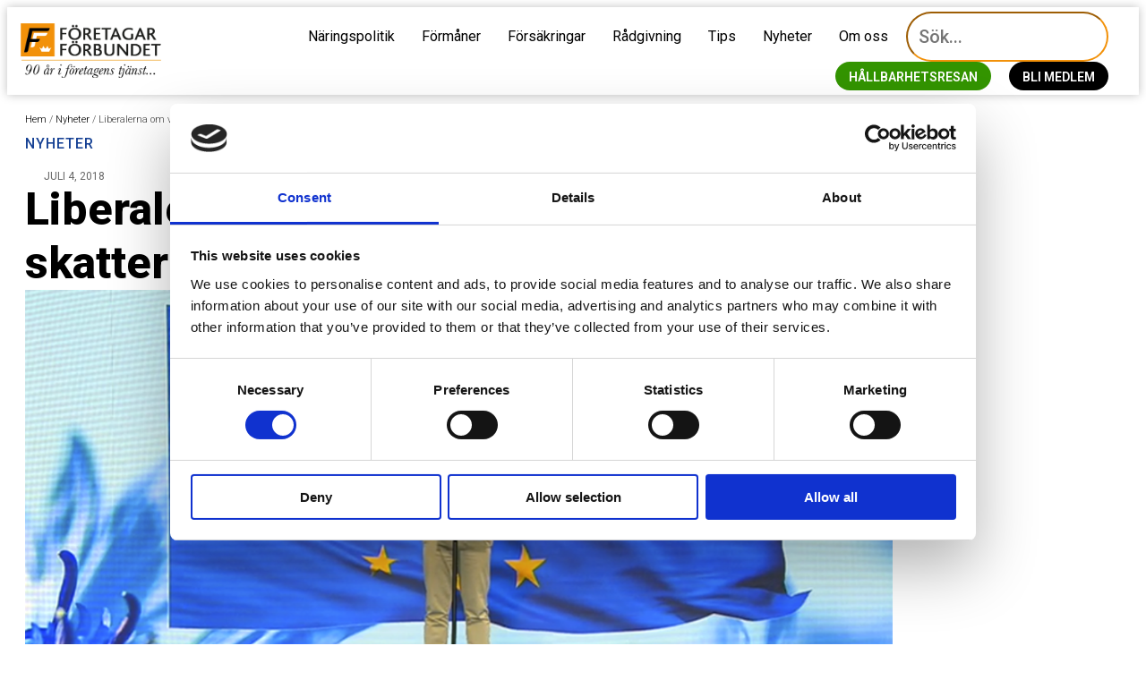

--- FILE ---
content_type: text/html; charset=UTF-8
request_url: https://ff.se/liberalerna-om-varderingar-men-ocksa-om-skattereformer/
body_size: 21038
content:
<!doctype html>
<html lang="sv-SE">
<head>
	<meta charset="UTF-8">
	<meta name="viewport" content="width=device-width, initial-scale=1">
	<link rel="profile" href="https://gmpg.org/xfn/11">
	<script type="text/javascript" data-cookieconsent="ignore">
	window.dataLayer = window.dataLayer || [];

	function gtag() {
		dataLayer.push(arguments);
	}

	gtag("consent", "default", {
		ad_personalization: "denied",
		ad_storage: "denied",
		ad_user_data: "denied",
		analytics_storage: "denied",
		functionality_storage: "denied",
		personalization_storage: "denied",
		security_storage: "granted",
		wait_for_update: 500,
	});
	gtag("set", "ads_data_redaction", true);
	gtag("set", "url_passthrough", true);
</script>
<script type="text/javascript"
		id="Cookiebot"
		src="https://consent.cookiebot.com/uc.js"
		data-implementation="wp"
		data-cbid="99a93ad9-8ce1-4f4a-88df-946baf314472"
							data-blockingmode="auto"
	></script>
<meta name='robots' content='index, follow, max-image-preview:large, max-snippet:-1, max-video-preview:-1' />

	<!-- This site is optimized with the Yoast SEO plugin v26.8 - https://yoast.com/product/yoast-seo-wordpress/ -->
	<title>Liberalerna om värderingar men också om skattereformer... - Företagarförbundet</title>
	<link rel="canonical" href="https://ff.se/liberalerna-om-varderingar-men-ocksa-om-skattereformer/" />
	<meta property="og:locale" content="sv_SE" />
	<meta property="og:type" content="article" />
	<meta property="og:title" content="Liberalerna om värderingar men också om skattereformer... - Företagarförbundet" />
	<meta property="og:description" content="Jan Björklunds tal handlade om Liberala värderingar och ett vikten av att Sverige inte gör en SWEXIT. Inte ett ord om företagen där, men man presenterade på DI debatt ekonomiska reformer och där står företagen i första ledet. Det är tydligt att vi har högkonjunktur i Sverige. Efter tre dagar av politikerveckan och tre partiledartal så [&hellip;]" />
	<meta property="og:url" content="https://ff.se/liberalerna-om-varderingar-men-ocksa-om-skattereformer/" />
	<meta property="og:site_name" content="Företagarförbundet" />
	<meta property="article:publisher" content="https://www.facebook.com/friaforetagare/" />
	<meta property="article:published_time" content="2018-07-04T08:02:20+00:00" />
	<meta property="article:modified_time" content="2018-07-05T08:05:49+00:00" />
	<meta property="og:image" content="https://ff.se/wp-content/uploads/2018/07/Jan-Björklund-Almedalen-2018.png" />
	<meta property="og:image:width" content="800" />
	<meta property="og:image:height" content="496" />
	<meta property="og:image:type" content="image/png" />
	<meta name="author" content="admin" />
	<meta name="twitter:card" content="summary_large_image" />
	<meta name="twitter:label1" content="Skriven av" />
	<meta name="twitter:data1" content="admin" />
	<meta name="twitter:label2" content="Beräknad lästid" />
	<meta name="twitter:data2" content="4 minuter" />
	<script type="application/ld+json" class="yoast-schema-graph">{"@context":"https://schema.org","@graph":[{"@type":"Article","@id":"https://ff.se/liberalerna-om-varderingar-men-ocksa-om-skattereformer/#article","isPartOf":{"@id":"https://ff.se/liberalerna-om-varderingar-men-ocksa-om-skattereformer/"},"author":{"name":"admin","@id":"https://ff.se/#/schema/person/391978df3056afdb5ccdd9515c4d7cab"},"headline":"Liberalerna om värderingar men också om skattereformer&#8230;","datePublished":"2018-07-04T08:02:20+00:00","dateModified":"2018-07-05T08:05:49+00:00","mainEntityOfPage":{"@id":"https://ff.se/liberalerna-om-varderingar-men-ocksa-om-skattereformer/"},"wordCount":729,"commentCount":0,"publisher":{"@id":"https://ff.se/#organization"},"image":{"@id":"https://ff.se/liberalerna-om-varderingar-men-ocksa-om-skattereformer/#primaryimage"},"thumbnailUrl":"https://ff.se/wp-content/uploads/2018/07/Jan-Björklund-Almedalen-2018.png","articleSection":["Nyheter"],"inLanguage":"sv-SE","potentialAction":[{"@type":"CommentAction","name":"Comment","target":["https://ff.se/liberalerna-om-varderingar-men-ocksa-om-skattereformer/#respond"]}]},{"@type":"WebPage","@id":"https://ff.se/liberalerna-om-varderingar-men-ocksa-om-skattereformer/","url":"https://ff.se/liberalerna-om-varderingar-men-ocksa-om-skattereformer/","name":"Liberalerna om värderingar men också om skattereformer... - Företagarförbundet","isPartOf":{"@id":"https://ff.se/#website"},"primaryImageOfPage":{"@id":"https://ff.se/liberalerna-om-varderingar-men-ocksa-om-skattereformer/#primaryimage"},"image":{"@id":"https://ff.se/liberalerna-om-varderingar-men-ocksa-om-skattereformer/#primaryimage"},"thumbnailUrl":"https://ff.se/wp-content/uploads/2018/07/Jan-Björklund-Almedalen-2018.png","datePublished":"2018-07-04T08:02:20+00:00","dateModified":"2018-07-05T08:05:49+00:00","breadcrumb":{"@id":"https://ff.se/liberalerna-om-varderingar-men-ocksa-om-skattereformer/#breadcrumb"},"inLanguage":"sv-SE","potentialAction":[{"@type":"ReadAction","target":["https://ff.se/liberalerna-om-varderingar-men-ocksa-om-skattereformer/"]}]},{"@type":"ImageObject","inLanguage":"sv-SE","@id":"https://ff.se/liberalerna-om-varderingar-men-ocksa-om-skattereformer/#primaryimage","url":"https://ff.se/wp-content/uploads/2018/07/Jan-Björklund-Almedalen-2018.png","contentUrl":"https://ff.se/wp-content/uploads/2018/07/Jan-Björklund-Almedalen-2018.png","width":800,"height":496},{"@type":"BreadcrumbList","@id":"https://ff.se/liberalerna-om-varderingar-men-ocksa-om-skattereformer/#breadcrumb","itemListElement":[{"@type":"ListItem","position":1,"name":"Hem","item":"https://ff.se/"},{"@type":"ListItem","position":2,"name":"Nyheter","item":"https://ff.se/nyheter/"},{"@type":"ListItem","position":3,"name":"Liberalerna om värderingar men också om skattereformer&#8230;"}]},{"@type":"WebSite","@id":"https://ff.se/#website","url":"https://ff.se/","name":"Företagarförbundet","description":"Opinion för småföretagare","publisher":{"@id":"https://ff.se/#organization"},"alternateName":"ff.se","potentialAction":[{"@type":"SearchAction","target":{"@type":"EntryPoint","urlTemplate":"https://ff.se/?s={search_term_string}"},"query-input":{"@type":"PropertyValueSpecification","valueRequired":true,"valueName":"search_term_string"}}],"inLanguage":"sv-SE"},{"@type":"Organization","@id":"https://ff.se/#organization","name":"Företagarförbundet","url":"https://ff.se/","logo":{"@type":"ImageObject","inLanguage":"sv-SE","@id":"https://ff.se/#/schema/logo/image/","url":"https://ff.se/wp-content/uploads/2020/03/ff-90-v4.png","contentUrl":"https://ff.se/wp-content/uploads/2020/03/ff-90-v4.png","width":800,"height":315,"caption":"Företagarförbundet"},"image":{"@id":"https://ff.se/#/schema/logo/image/"},"sameAs":["https://www.facebook.com/friaforetagare/"]},{"@type":"Person","@id":"https://ff.se/#/schema/person/391978df3056afdb5ccdd9515c4d7cab","name":"admin","image":{"@type":"ImageObject","inLanguage":"sv-SE","@id":"https://ff.se/#/schema/person/image/","url":"https://secure.gravatar.com/avatar/587402613d60cd5c5cb1c058610380c276f08549dc54a0e02a8c2940d391439b?s=96&d=mm&r=g","contentUrl":"https://secure.gravatar.com/avatar/587402613d60cd5c5cb1c058610380c276f08549dc54a0e02a8c2940d391439b?s=96&d=mm&r=g","caption":"admin"},"url":"https://ff.se/author/dennisokrook/"}]}</script>
	<!-- / Yoast SEO plugin. -->


<link rel="alternate" type="application/rss+xml" title="Företagarförbundet &raquo; Webbflöde" href="https://ff.se/feed/" />
<link rel="alternate" type="application/rss+xml" title="Företagarförbundet &raquo; Kommentarsflöde" href="https://ff.se/comments/feed/" />
<link rel="alternate" type="application/rss+xml" title="Företagarförbundet &raquo; Kommentarsflöde för Liberalerna om värderingar men också om skattereformer&#8230;" href="https://ff.se/liberalerna-om-varderingar-men-ocksa-om-skattereformer/feed/" />
<link rel="alternate" title="oEmbed (JSON)" type="application/json+oembed" href="https://ff.se/wp-json/oembed/1.0/embed?url=https%3A%2F%2Fff.se%2Fliberalerna-om-varderingar-men-ocksa-om-skattereformer%2F" />
<link rel="alternate" title="oEmbed (XML)" type="text/xml+oembed" href="https://ff.se/wp-json/oembed/1.0/embed?url=https%3A%2F%2Fff.se%2Fliberalerna-om-varderingar-men-ocksa-om-skattereformer%2F&#038;format=xml" />
<style id='wp-img-auto-sizes-contain-inline-css'>
img:is([sizes=auto i],[sizes^="auto," i]){contain-intrinsic-size:3000px 1500px}
/*# sourceURL=wp-img-auto-sizes-contain-inline-css */
</style>
<style id='wp-emoji-styles-inline-css'>

	img.wp-smiley, img.emoji {
		display: inline !important;
		border: none !important;
		box-shadow: none !important;
		height: 1em !important;
		width: 1em !important;
		margin: 0 0.07em !important;
		vertical-align: -0.1em !important;
		background: none !important;
		padding: 0 !important;
	}
/*# sourceURL=wp-emoji-styles-inline-css */
</style>
<link rel='stylesheet' id='wp-block-library-css' href='https://ff.se/wp-includes/css/dist/block-library/style.min.css?ver=6.9' media='all' />
<link rel='stylesheet' id='jet-engine-frontend-css' href='https://ff.se/wp-content/plugins/jet-engine/assets/css/frontend.css?ver=3.8.2.1' media='all' />
<style id='global-styles-inline-css'>
:root{--wp--preset--aspect-ratio--square: 1;--wp--preset--aspect-ratio--4-3: 4/3;--wp--preset--aspect-ratio--3-4: 3/4;--wp--preset--aspect-ratio--3-2: 3/2;--wp--preset--aspect-ratio--2-3: 2/3;--wp--preset--aspect-ratio--16-9: 16/9;--wp--preset--aspect-ratio--9-16: 9/16;--wp--preset--color--black: #000000;--wp--preset--color--cyan-bluish-gray: #abb8c3;--wp--preset--color--white: #ffffff;--wp--preset--color--pale-pink: #f78da7;--wp--preset--color--vivid-red: #cf2e2e;--wp--preset--color--luminous-vivid-orange: #ff6900;--wp--preset--color--luminous-vivid-amber: #fcb900;--wp--preset--color--light-green-cyan: #7bdcb5;--wp--preset--color--vivid-green-cyan: #00d084;--wp--preset--color--pale-cyan-blue: #8ed1fc;--wp--preset--color--vivid-cyan-blue: #0693e3;--wp--preset--color--vivid-purple: #9b51e0;--wp--preset--gradient--vivid-cyan-blue-to-vivid-purple: linear-gradient(135deg,rgb(6,147,227) 0%,rgb(155,81,224) 100%);--wp--preset--gradient--light-green-cyan-to-vivid-green-cyan: linear-gradient(135deg,rgb(122,220,180) 0%,rgb(0,208,130) 100%);--wp--preset--gradient--luminous-vivid-amber-to-luminous-vivid-orange: linear-gradient(135deg,rgb(252,185,0) 0%,rgb(255,105,0) 100%);--wp--preset--gradient--luminous-vivid-orange-to-vivid-red: linear-gradient(135deg,rgb(255,105,0) 0%,rgb(207,46,46) 100%);--wp--preset--gradient--very-light-gray-to-cyan-bluish-gray: linear-gradient(135deg,rgb(238,238,238) 0%,rgb(169,184,195) 100%);--wp--preset--gradient--cool-to-warm-spectrum: linear-gradient(135deg,rgb(74,234,220) 0%,rgb(151,120,209) 20%,rgb(207,42,186) 40%,rgb(238,44,130) 60%,rgb(251,105,98) 80%,rgb(254,248,76) 100%);--wp--preset--gradient--blush-light-purple: linear-gradient(135deg,rgb(255,206,236) 0%,rgb(152,150,240) 100%);--wp--preset--gradient--blush-bordeaux: linear-gradient(135deg,rgb(254,205,165) 0%,rgb(254,45,45) 50%,rgb(107,0,62) 100%);--wp--preset--gradient--luminous-dusk: linear-gradient(135deg,rgb(255,203,112) 0%,rgb(199,81,192) 50%,rgb(65,88,208) 100%);--wp--preset--gradient--pale-ocean: linear-gradient(135deg,rgb(255,245,203) 0%,rgb(182,227,212) 50%,rgb(51,167,181) 100%);--wp--preset--gradient--electric-grass: linear-gradient(135deg,rgb(202,248,128) 0%,rgb(113,206,126) 100%);--wp--preset--gradient--midnight: linear-gradient(135deg,rgb(2,3,129) 0%,rgb(40,116,252) 100%);--wp--preset--font-size--small: 13px;--wp--preset--font-size--medium: 20px;--wp--preset--font-size--large: 36px;--wp--preset--font-size--x-large: 42px;--wp--preset--spacing--20: 0.44rem;--wp--preset--spacing--30: 0.67rem;--wp--preset--spacing--40: 1rem;--wp--preset--spacing--50: 1.5rem;--wp--preset--spacing--60: 2.25rem;--wp--preset--spacing--70: 3.38rem;--wp--preset--spacing--80: 5.06rem;--wp--preset--shadow--natural: 6px 6px 9px rgba(0, 0, 0, 0.2);--wp--preset--shadow--deep: 12px 12px 50px rgba(0, 0, 0, 0.4);--wp--preset--shadow--sharp: 6px 6px 0px rgba(0, 0, 0, 0.2);--wp--preset--shadow--outlined: 6px 6px 0px -3px rgb(255, 255, 255), 6px 6px rgb(0, 0, 0);--wp--preset--shadow--crisp: 6px 6px 0px rgb(0, 0, 0);}:root { --wp--style--global--content-size: 800px;--wp--style--global--wide-size: 1200px; }:where(body) { margin: 0; }.wp-site-blocks > .alignleft { float: left; margin-right: 2em; }.wp-site-blocks > .alignright { float: right; margin-left: 2em; }.wp-site-blocks > .aligncenter { justify-content: center; margin-left: auto; margin-right: auto; }:where(.wp-site-blocks) > * { margin-block-start: 24px; margin-block-end: 0; }:where(.wp-site-blocks) > :first-child { margin-block-start: 0; }:where(.wp-site-blocks) > :last-child { margin-block-end: 0; }:root { --wp--style--block-gap: 24px; }:root :where(.is-layout-flow) > :first-child{margin-block-start: 0;}:root :where(.is-layout-flow) > :last-child{margin-block-end: 0;}:root :where(.is-layout-flow) > *{margin-block-start: 24px;margin-block-end: 0;}:root :where(.is-layout-constrained) > :first-child{margin-block-start: 0;}:root :where(.is-layout-constrained) > :last-child{margin-block-end: 0;}:root :where(.is-layout-constrained) > *{margin-block-start: 24px;margin-block-end: 0;}:root :where(.is-layout-flex){gap: 24px;}:root :where(.is-layout-grid){gap: 24px;}.is-layout-flow > .alignleft{float: left;margin-inline-start: 0;margin-inline-end: 2em;}.is-layout-flow > .alignright{float: right;margin-inline-start: 2em;margin-inline-end: 0;}.is-layout-flow > .aligncenter{margin-left: auto !important;margin-right: auto !important;}.is-layout-constrained > .alignleft{float: left;margin-inline-start: 0;margin-inline-end: 2em;}.is-layout-constrained > .alignright{float: right;margin-inline-start: 2em;margin-inline-end: 0;}.is-layout-constrained > .aligncenter{margin-left: auto !important;margin-right: auto !important;}.is-layout-constrained > :where(:not(.alignleft):not(.alignright):not(.alignfull)){max-width: var(--wp--style--global--content-size);margin-left: auto !important;margin-right: auto !important;}.is-layout-constrained > .alignwide{max-width: var(--wp--style--global--wide-size);}body .is-layout-flex{display: flex;}.is-layout-flex{flex-wrap: wrap;align-items: center;}.is-layout-flex > :is(*, div){margin: 0;}body .is-layout-grid{display: grid;}.is-layout-grid > :is(*, div){margin: 0;}body{padding-top: 0px;padding-right: 0px;padding-bottom: 0px;padding-left: 0px;}a:where(:not(.wp-element-button)){text-decoration: underline;}:root :where(.wp-element-button, .wp-block-button__link){background-color: #32373c;border-width: 0;color: #fff;font-family: inherit;font-size: inherit;font-style: inherit;font-weight: inherit;letter-spacing: inherit;line-height: inherit;padding-top: calc(0.667em + 2px);padding-right: calc(1.333em + 2px);padding-bottom: calc(0.667em + 2px);padding-left: calc(1.333em + 2px);text-decoration: none;text-transform: inherit;}.has-black-color{color: var(--wp--preset--color--black) !important;}.has-cyan-bluish-gray-color{color: var(--wp--preset--color--cyan-bluish-gray) !important;}.has-white-color{color: var(--wp--preset--color--white) !important;}.has-pale-pink-color{color: var(--wp--preset--color--pale-pink) !important;}.has-vivid-red-color{color: var(--wp--preset--color--vivid-red) !important;}.has-luminous-vivid-orange-color{color: var(--wp--preset--color--luminous-vivid-orange) !important;}.has-luminous-vivid-amber-color{color: var(--wp--preset--color--luminous-vivid-amber) !important;}.has-light-green-cyan-color{color: var(--wp--preset--color--light-green-cyan) !important;}.has-vivid-green-cyan-color{color: var(--wp--preset--color--vivid-green-cyan) !important;}.has-pale-cyan-blue-color{color: var(--wp--preset--color--pale-cyan-blue) !important;}.has-vivid-cyan-blue-color{color: var(--wp--preset--color--vivid-cyan-blue) !important;}.has-vivid-purple-color{color: var(--wp--preset--color--vivid-purple) !important;}.has-black-background-color{background-color: var(--wp--preset--color--black) !important;}.has-cyan-bluish-gray-background-color{background-color: var(--wp--preset--color--cyan-bluish-gray) !important;}.has-white-background-color{background-color: var(--wp--preset--color--white) !important;}.has-pale-pink-background-color{background-color: var(--wp--preset--color--pale-pink) !important;}.has-vivid-red-background-color{background-color: var(--wp--preset--color--vivid-red) !important;}.has-luminous-vivid-orange-background-color{background-color: var(--wp--preset--color--luminous-vivid-orange) !important;}.has-luminous-vivid-amber-background-color{background-color: var(--wp--preset--color--luminous-vivid-amber) !important;}.has-light-green-cyan-background-color{background-color: var(--wp--preset--color--light-green-cyan) !important;}.has-vivid-green-cyan-background-color{background-color: var(--wp--preset--color--vivid-green-cyan) !important;}.has-pale-cyan-blue-background-color{background-color: var(--wp--preset--color--pale-cyan-blue) !important;}.has-vivid-cyan-blue-background-color{background-color: var(--wp--preset--color--vivid-cyan-blue) !important;}.has-vivid-purple-background-color{background-color: var(--wp--preset--color--vivid-purple) !important;}.has-black-border-color{border-color: var(--wp--preset--color--black) !important;}.has-cyan-bluish-gray-border-color{border-color: var(--wp--preset--color--cyan-bluish-gray) !important;}.has-white-border-color{border-color: var(--wp--preset--color--white) !important;}.has-pale-pink-border-color{border-color: var(--wp--preset--color--pale-pink) !important;}.has-vivid-red-border-color{border-color: var(--wp--preset--color--vivid-red) !important;}.has-luminous-vivid-orange-border-color{border-color: var(--wp--preset--color--luminous-vivid-orange) !important;}.has-luminous-vivid-amber-border-color{border-color: var(--wp--preset--color--luminous-vivid-amber) !important;}.has-light-green-cyan-border-color{border-color: var(--wp--preset--color--light-green-cyan) !important;}.has-vivid-green-cyan-border-color{border-color: var(--wp--preset--color--vivid-green-cyan) !important;}.has-pale-cyan-blue-border-color{border-color: var(--wp--preset--color--pale-cyan-blue) !important;}.has-vivid-cyan-blue-border-color{border-color: var(--wp--preset--color--vivid-cyan-blue) !important;}.has-vivid-purple-border-color{border-color: var(--wp--preset--color--vivid-purple) !important;}.has-vivid-cyan-blue-to-vivid-purple-gradient-background{background: var(--wp--preset--gradient--vivid-cyan-blue-to-vivid-purple) !important;}.has-light-green-cyan-to-vivid-green-cyan-gradient-background{background: var(--wp--preset--gradient--light-green-cyan-to-vivid-green-cyan) !important;}.has-luminous-vivid-amber-to-luminous-vivid-orange-gradient-background{background: var(--wp--preset--gradient--luminous-vivid-amber-to-luminous-vivid-orange) !important;}.has-luminous-vivid-orange-to-vivid-red-gradient-background{background: var(--wp--preset--gradient--luminous-vivid-orange-to-vivid-red) !important;}.has-very-light-gray-to-cyan-bluish-gray-gradient-background{background: var(--wp--preset--gradient--very-light-gray-to-cyan-bluish-gray) !important;}.has-cool-to-warm-spectrum-gradient-background{background: var(--wp--preset--gradient--cool-to-warm-spectrum) !important;}.has-blush-light-purple-gradient-background{background: var(--wp--preset--gradient--blush-light-purple) !important;}.has-blush-bordeaux-gradient-background{background: var(--wp--preset--gradient--blush-bordeaux) !important;}.has-luminous-dusk-gradient-background{background: var(--wp--preset--gradient--luminous-dusk) !important;}.has-pale-ocean-gradient-background{background: var(--wp--preset--gradient--pale-ocean) !important;}.has-electric-grass-gradient-background{background: var(--wp--preset--gradient--electric-grass) !important;}.has-midnight-gradient-background{background: var(--wp--preset--gradient--midnight) !important;}.has-small-font-size{font-size: var(--wp--preset--font-size--small) !important;}.has-medium-font-size{font-size: var(--wp--preset--font-size--medium) !important;}.has-large-font-size{font-size: var(--wp--preset--font-size--large) !important;}.has-x-large-font-size{font-size: var(--wp--preset--font-size--x-large) !important;}
:root :where(.wp-block-pullquote){font-size: 1.5em;line-height: 1.6;}
/*# sourceURL=global-styles-inline-css */
</style>
<link rel='stylesheet' id='hello-elementor-css' href='https://ff.se/wp-content/themes/hello-elementor/assets/css/reset.css?ver=3.4.5' media='all' />
<link rel='stylesheet' id='hello-elementor-theme-style-css' href='https://ff.se/wp-content/themes/hello-elementor/assets/css/theme.css?ver=3.4.5' media='all' />
<link rel='stylesheet' id='hello-elementor-header-footer-css' href='https://ff.se/wp-content/themes/hello-elementor/assets/css/header-footer.css?ver=3.4.5' media='all' />
<link rel='stylesheet' id='elementor-frontend-css' href='https://ff.se/wp-content/uploads/elementor/css/custom-frontend.min.css?ver=1769084136' media='all' />
<link rel='stylesheet' id='widget-image-css' href='https://ff.se/wp-content/plugins/elementor/assets/css/widget-image.min.css?ver=3.34.2' media='all' />
<link rel='stylesheet' id='widget-nav-menu-css' href='https://ff.se/wp-content/uploads/elementor/css/custom-pro-widget-nav-menu.min.css?ver=1769084137' media='all' />
<link rel='stylesheet' id='widget-search-form-css' href='https://ff.se/wp-content/plugins/elementor-pro/assets/css/widget-search-form.min.css?ver=3.34.1' media='all' />
<link rel='stylesheet' id='elementor-icons-shared-0-css' href='https://ff.se/wp-content/plugins/elementor/assets/lib/font-awesome/css/fontawesome.min.css?ver=5.15.3' media='all' />
<link rel='stylesheet' id='elementor-icons-fa-solid-css' href='https://ff.se/wp-content/plugins/elementor/assets/lib/font-awesome/css/solid.min.css?ver=5.15.3' media='all' />
<link rel='stylesheet' id='e-sticky-css' href='https://ff.se/wp-content/plugins/elementor-pro/assets/css/modules/sticky.min.css?ver=3.34.1' media='all' />
<link rel='stylesheet' id='widget-heading-css' href='https://ff.se/wp-content/plugins/elementor/assets/css/widget-heading.min.css?ver=3.34.2' media='all' />
<link rel='stylesheet' id='widget-social-icons-css' href='https://ff.se/wp-content/plugins/elementor/assets/css/widget-social-icons.min.css?ver=3.34.2' media='all' />
<link rel='stylesheet' id='e-apple-webkit-css' href='https://ff.se/wp-content/uploads/elementor/css/custom-apple-webkit.min.css?ver=1769084136' media='all' />
<link rel='stylesheet' id='e-animation-grow-css' href='https://ff.se/wp-content/plugins/elementor/assets/lib/animations/styles/e-animation-grow.min.css?ver=3.34.2' media='all' />
<link rel='stylesheet' id='widget-icon-box-css' href='https://ff.se/wp-content/uploads/elementor/css/custom-widget-icon-box.min.css?ver=1769084136' media='all' />
<link rel='stylesheet' id='widget-breadcrumbs-css' href='https://ff.se/wp-content/plugins/elementor-pro/assets/css/widget-breadcrumbs.min.css?ver=3.34.1' media='all' />
<link rel='stylesheet' id='widget-post-info-css' href='https://ff.se/wp-content/plugins/elementor-pro/assets/css/widget-post-info.min.css?ver=3.34.1' media='all' />
<link rel='stylesheet' id='widget-icon-list-css' href='https://ff.se/wp-content/uploads/elementor/css/custom-widget-icon-list.min.css?ver=1769084136' media='all' />
<link rel='stylesheet' id='elementor-icons-fa-regular-css' href='https://ff.se/wp-content/plugins/elementor/assets/lib/font-awesome/css/regular.min.css?ver=5.15.3' media='all' />
<link rel='stylesheet' id='widget-share-buttons-css' href='https://ff.se/wp-content/plugins/elementor-pro/assets/css/widget-share-buttons.min.css?ver=3.34.1' media='all' />
<link rel='stylesheet' id='elementor-icons-fa-brands-css' href='https://ff.se/wp-content/plugins/elementor/assets/lib/font-awesome/css/brands.min.css?ver=5.15.3' media='all' />
<link rel='stylesheet' id='widget-post-navigation-css' href='https://ff.se/wp-content/plugins/elementor-pro/assets/css/widget-post-navigation.min.css?ver=3.34.1' media='all' />
<link rel='stylesheet' id='e-animation-sink-css' href='https://ff.se/wp-content/plugins/elementor/assets/lib/animations/styles/e-animation-sink.min.css?ver=3.34.2' media='all' />
<link rel='stylesheet' id='widget-form-css' href='https://ff.se/wp-content/plugins/elementor-pro/assets/css/widget-form.min.css?ver=3.34.1' media='all' />
<link rel='stylesheet' id='widget-spacer-css' href='https://ff.se/wp-content/plugins/elementor/assets/css/widget-spacer.min.css?ver=3.34.2' media='all' />
<link rel='stylesheet' id='e-popup-css' href='https://ff.se/wp-content/plugins/elementor-pro/assets/css/conditionals/popup.min.css?ver=3.34.1' media='all' />
<link rel='stylesheet' id='widget-social-css' href='https://ff.se/wp-content/plugins/elementor-pro/assets/css/widget-social.min.css?ver=3.34.1' media='all' />
<link rel='stylesheet' id='elementor-icons-css' href='https://ff.se/wp-content/plugins/elementor/assets/lib/eicons/css/elementor-icons.min.css?ver=5.46.0' media='all' />
<link rel='stylesheet' id='elementor-post-7346-css' href='https://ff.se/wp-content/uploads/elementor/css/post-7346.css?ver=1769084137' media='all' />
<link rel='stylesheet' id='font-awesome-5-all-css' href='https://ff.se/wp-content/plugins/elementor/assets/lib/font-awesome/css/all.min.css?ver=3.34.2' media='all' />
<link rel='stylesheet' id='font-awesome-4-shim-css' href='https://ff.se/wp-content/plugins/elementor/assets/lib/font-awesome/css/v4-shims.min.css?ver=3.34.2' media='all' />
<link rel='stylesheet' id='elementor-post-14402-css' href='https://ff.se/wp-content/uploads/elementor/css/post-14402.css?ver=1769084137' media='all' />
<link rel='stylesheet' id='elementor-post-5601-css' href='https://ff.se/wp-content/uploads/elementor/css/post-5601.css?ver=1769084137' media='all' />
<link rel='stylesheet' id='elementor-post-5844-css' href='https://ff.se/wp-content/uploads/elementor/css/post-5844.css?ver=1769084144' media='all' />
<link rel='stylesheet' id='elementor-post-7575-css' href='https://ff.se/wp-content/uploads/elementor/css/post-7575.css?ver=1769084137' media='all' />
<link rel='stylesheet' id='elementor-post-5971-css' href='https://ff.se/wp-content/uploads/elementor/css/post-5971.css?ver=1769084137' media='all' />
<link rel='stylesheet' id='elementor-gf-roboto-css' href='https://fonts.googleapis.com/css?family=Roboto:100,100italic,200,200italic,300,300italic,400,400italic,500,500italic,600,600italic,700,700italic,800,800italic,900,900italic&#038;display=auto' media='all' />
<link rel='stylesheet' id='elementor-gf-robotocondensed-css' href='https://fonts.googleapis.com/css?family=Roboto+Condensed:100,100italic,200,200italic,300,300italic,400,400italic,500,500italic,600,600italic,700,700italic,800,800italic,900,900italic&#038;display=auto' media='all' />
<link rel='stylesheet' id='elementor-gf-bitter-css' href='https://fonts.googleapis.com/css?family=Bitter:100,100italic,200,200italic,300,300italic,400,400italic,500,500italic,600,600italic,700,700italic,800,800italic,900,900italic&#038;display=auto' media='all' />
<link rel='stylesheet' id='elementor-gf-opensans-css' href='https://fonts.googleapis.com/css?family=Open+Sans:100,100italic,200,200italic,300,300italic,400,400italic,500,500italic,600,600italic,700,700italic,800,800italic,900,900italic&#038;display=auto' media='all' />
<link rel='stylesheet' id='elementor-gf-fjallaone-css' href='https://fonts.googleapis.com/css?family=Fjalla+One:100,100italic,200,200italic,300,300italic,400,400italic,500,500italic,600,600italic,700,700italic,800,800italic,900,900italic&#038;display=auto' media='all' />
<script src="https://ff.se/wp-content/plugins/svg-support/vendor/DOMPurify/DOMPurify.min.js?ver=2.5.8" id="bodhi-dompurify-library-js"></script>
<script src="https://ff.se/wp-includes/js/jquery/jquery.min.js?ver=3.7.1" id="jquery-core-js"></script>
<script src="https://ff.se/wp-includes/js/jquery/jquery-migrate.min.js?ver=3.4.1" id="jquery-migrate-js"></script>
<script id="bodhi_svg_inline-js-extra">
var svgSettings = {"skipNested":""};
//# sourceURL=bodhi_svg_inline-js-extra
</script>
<script src="https://ff.se/wp-content/plugins/svg-support/js/min/svgs-inline-min.js" id="bodhi_svg_inline-js"></script>
<script id="bodhi_svg_inline-js-after">
cssTarget={"Bodhi":"img.style-svg","ForceInlineSVG":"style-svg"};ForceInlineSVGActive="false";frontSanitizationEnabled="on";
//# sourceURL=bodhi_svg_inline-js-after
</script>
<script src="https://ff.se/wp-content/plugins/elementor/assets/lib/font-awesome/js/v4-shims.min.js?ver=3.34.2" id="font-awesome-4-shim-js"></script>
<link rel="https://api.w.org/" href="https://ff.se/wp-json/" /><link rel="alternate" title="JSON" type="application/json" href="https://ff.se/wp-json/wp/v2/posts/4721" /><link rel="EditURI" type="application/rsd+xml" title="RSD" href="https://ff.se/xmlrpc.php?rsd" />
<meta name="generator" content="WordPress 6.9" />
<link rel='shortlink' href='https://ff.se/?p=4721' />
<meta name="generator" content="Elementor 3.34.2; features: additional_custom_breakpoints; settings: css_print_method-external, google_font-enabled, font_display-auto">
<!-- Google Tag Manager -->
<script>(function(w,d,s,l,i){w[l]=w[l]||[];w[l].push({'gtm.start':
new Date().getTime(),event:'gtm.js'});var f=d.getElementsByTagName(s)[0],
j=d.createElement(s),dl=l!='dataLayer'?'&l='+l:'';j.async=true;j.src=
'https://www.googletagmanager.com/gtm.js?id='+i+dl;f.parentNode.insertBefore(j,f);
})(window,document,'script','dataLayer','GTM-KBVNW4D');</script>
<!-- End Google Tag Manager -->
<meta name="google-site-verification" content="cCpyO9aOtA5lfovI73WQkceHRlTtI0csSPLD02pLB6s" />
			<style>
				.e-con.e-parent:nth-of-type(n+4):not(.e-lazyloaded):not(.e-no-lazyload),
				.e-con.e-parent:nth-of-type(n+4):not(.e-lazyloaded):not(.e-no-lazyload) * {
					background-image: none !important;
				}
				@media screen and (max-height: 1024px) {
					.e-con.e-parent:nth-of-type(n+3):not(.e-lazyloaded):not(.e-no-lazyload),
					.e-con.e-parent:nth-of-type(n+3):not(.e-lazyloaded):not(.e-no-lazyload) * {
						background-image: none !important;
					}
				}
				@media screen and (max-height: 640px) {
					.e-con.e-parent:nth-of-type(n+2):not(.e-lazyloaded):not(.e-no-lazyload),
					.e-con.e-parent:nth-of-type(n+2):not(.e-lazyloaded):not(.e-no-lazyload) * {
						background-image: none !important;
					}
				}
			</style>
			<link rel="icon" href="https://ff.se/wp-content/uploads/2017/05/cropped-ff-icon-512-32x32.png" sizes="32x32" />
<link rel="icon" href="https://ff.se/wp-content/uploads/2017/05/cropped-ff-icon-512-192x192.png" sizes="192x192" />
<link rel="apple-touch-icon" href="https://ff.se/wp-content/uploads/2017/05/cropped-ff-icon-512-180x180.png" />
<meta name="msapplication-TileImage" content="https://ff.se/wp-content/uploads/2017/05/cropped-ff-icon-512-270x270.png" />
</head>
<body class="wp-singular post-template-default single single-post postid-4721 single-format-standard wp-custom-logo wp-embed-responsive wp-theme-hello-elementor hello-elementor-default elementor-default elementor-kit-7346 elementor-page-5844">

<!-- Google Tag Manager (noscript) -->
<noscript><iframe src="https://www.googletagmanager.com/ns.html?id=GTM-KBVNW4D"
height="0" width="0" style="display:none;visibility:hidden"></iframe></noscript>
<!-- End Google Tag Manager (noscript) -->

<a class="skip-link screen-reader-text" href="#content">Hoppa till innehåll</a>

		<header data-elementor-type="header" data-elementor-id="14402" class="elementor elementor-14402 elementor-location-header" data-elementor-post-type="elementor_library">
					<header class="elementor-section elementor-top-section elementor-element elementor-element-774b8984 elementor-hidden-tablet elementor-hidden-mobile elementor-section-boxed elementor-section-height-default elementor-section-height-default" data-id="774b8984" data-element_type="section" data-settings="{&quot;background_background&quot;:&quot;classic&quot;,&quot;sticky&quot;:&quot;top&quot;,&quot;sticky_effects_offset&quot;:20,&quot;sticky_on&quot;:[&quot;desktop&quot;,&quot;tablet&quot;,&quot;mobile&quot;],&quot;sticky_offset&quot;:0,&quot;sticky_anchor_link_offset&quot;:0}">
						<div class="elementor-container elementor-column-gap-wider">
					<div class="elementor-column elementor-col-33 elementor-top-column elementor-element elementor-element-45fa11ea" data-id="45fa11ea" data-element_type="column">
			<div class="elementor-widget-wrap elementor-element-populated">
						<div class="elementor-element elementor-element-74bc5a57 elementor-widget elementor-widget-theme-site-logo elementor-widget-image" data-id="74bc5a57" data-element_type="widget" data-widget_type="theme-site-logo.default">
				<div class="elementor-widget-container">
											<a href="https://ff.se">
			<img width="800" height="315" src="https://ff.se/wp-content/uploads/2020/03/ff-90-v4.png" class="attachment-full size-full wp-image-17823" alt="" srcset="https://ff.se/wp-content/uploads/2020/03/ff-90-v4.png 800w, https://ff.se/wp-content/uploads/2020/03/ff-90-v4-300x118.png 300w, https://ff.se/wp-content/uploads/2020/03/ff-90-v4-768x302.png 768w" sizes="(max-width: 800px) 100vw, 800px" />				</a>
											</div>
				</div>
					</div>
		</div>
				<div class="elementor-column elementor-col-66 elementor-top-column elementor-element elementor-element-e56cfc9" data-id="e56cfc9" data-element_type="column" data-settings="{&quot;background_background&quot;:&quot;classic&quot;}">
			<div class="elementor-widget-wrap elementor-element-populated">
						<div class="elementor-element elementor-element-69340077 elementor-widget__width-auto elementor-nav-menu--dropdown-tablet elementor-nav-menu__text-align-aside elementor-nav-menu--toggle elementor-nav-menu--burger elementor-widget elementor-widget-nav-menu" data-id="69340077" data-element_type="widget" data-settings="{&quot;submenu_icon&quot;:{&quot;value&quot;:&quot;&lt;i class=\&quot;\&quot; aria-hidden=\&quot;true\&quot;&gt;&lt;\/i&gt;&quot;,&quot;library&quot;:&quot;&quot;},&quot;layout&quot;:&quot;horizontal&quot;,&quot;toggle&quot;:&quot;burger&quot;}" data-widget_type="nav-menu.default">
				<div class="elementor-widget-container">
								<nav aria-label="Meny" class="elementor-nav-menu--main elementor-nav-menu__container elementor-nav-menu--layout-horizontal e--pointer-none">
				<ul id="menu-1-69340077" class="elementor-nav-menu"><li class="menu-item menu-item-type-post_type menu-item-object-page menu-item-has-children menu-item-14250"><a href="https://ff.se/opinionsarbete/" class="elementor-item">Näringspolitik</a>
<ul class="sub-menu elementor-nav-menu--dropdown">
	<li class="menu-item menu-item-type-post_type menu-item-object-page menu-item-14252"><a href="https://ff.se/opinionsarbete/" class="elementor-sub-item">Opinionsarbete</a></li>
	<li class="menu-item menu-item-type-post_type menu-item-object-page menu-item-14251"><a href="https://ff.se/naringspolitiskt-program/" class="elementor-sub-item">Näringspolitiskt program</a></li>
	<li class="menu-item menu-item-type-taxonomy menu-item-object-category menu-item-17075"><a href="https://ff.se/category/remisser/" class="elementor-sub-item">Remisser</a></li>
</ul>
</li>
<li class="menu-item menu-item-type-post_type menu-item-object-page menu-item-has-children menu-item-14361"><a href="https://ff.se/medlemsformaner/" class="elementor-item">Förmåner</a>
<ul class="sub-menu elementor-nav-menu--dropdown">
	<li class="menu-item menu-item-type-post_type menu-item-object-page menu-item-14256"><a href="https://ff.se/medlemsformaner/" class="elementor-sub-item">Medlemsförmåner</a></li>
	<li class="menu-item menu-item-type-post_type menu-item-object-page menu-item-14263"><a href="https://ff.se/medlemstidningen-fria-foretagare/" class="elementor-sub-item">Medlemstidningen</a></li>
	<li class="menu-item menu-item-type-post_type menu-item-object-page menu-item-14285"><a href="https://ff.se/hallbarhet/" class="elementor-sub-item">Hållbarhet</a></li>
</ul>
</li>
<li class="menu-item menu-item-type-post_type menu-item-object-page menu-item-has-children menu-item-14550"><a href="https://ff.se/forsakringar/" class="elementor-item">Försäkringar</a>
<ul class="sub-menu elementor-nav-menu--dropdown">
	<li class="menu-item menu-item-type-post_type menu-item-object-page menu-item-14310"><a href="https://ff.se/forsakringar/liv-olycksfallsforsakring/" class="elementor-sub-item">Liv &#038; olycksfallsförsäkring</a></li>
	<li class="menu-item menu-item-type-post_type menu-item-object-page menu-item-14313"><a href="https://ff.se/forsakringar/sjukvardsforsakring/" class="elementor-sub-item">Sjukvårdsförsäkring</a></li>
	<li class="menu-item menu-item-type-post_type menu-item-object-page menu-item-14309"><a href="https://ff.se/forsakringar/foretagsforsakring/" class="elementor-sub-item">Företagsförsäkring</a></li>
	<li class="menu-item menu-item-type-post_type menu-item-object-page menu-item-14314"><a href="https://ff.se/forsakringar/tjanstepension/" class="elementor-sub-item">Tjänstepension</a></li>
	<li class="menu-item menu-item-type-post_type menu-item-object-page menu-item-14308"><a href="https://ff.se/forsakringar/a-kassa-for-smaforetagare/" class="elementor-sub-item">A-kassa för småföretagare</a></li>
	<li class="menu-item menu-item-type-post_type menu-item-object-page menu-item-14311"><a href="https://ff.se/forsakringar/reservationsanslutning/" class="elementor-sub-item">Reservationsanslutning</a></li>
</ul>
</li>
<li class="menu-item menu-item-type-post_type menu-item-object-page menu-item-has-children menu-item-14315"><a href="https://ff.se/radgivningspanelen/" class="elementor-item">Rådgivning</a>
<ul class="sub-menu elementor-nav-menu--dropdown">
	<li class="menu-item menu-item-type-post_type menu-item-object-page menu-item-14317"><a href="https://ff.se/radgivningspanelen/" class="elementor-sub-item">Rådgivningspanelen</a></li>
	<li class="menu-item menu-item-type-post_type menu-item-object-page menu-item-14316"><a href="https://ff.se/forsakringar/tjanstepension/" class="elementor-sub-item">Tjänstepension</a></li>
</ul>
</li>
<li class="menu-item menu-item-type-post_type menu-item-object-page menu-item-has-children menu-item-14363"><a href="https://ff.se/stod-bidrag/" class="elementor-item">Tips</a>
<ul class="sub-menu elementor-nav-menu--dropdown">
	<li class="menu-item menu-item-type-post_type menu-item-object-page menu-item-14329"><a href="https://ff.se/stod-bidrag/" class="elementor-sub-item">Stöd och bidrag</a></li>
	<li class="menu-item menu-item-type-post_type menu-item-object-page menu-item-14330"><a href="https://ff.se/webbinarium/" class="elementor-sub-item">Webbinarium</a></li>
	<li class="menu-item menu-item-type-post_type menu-item-object-page menu-item-14331"><a href="https://ff.se/gdpr-information/" class="elementor-sub-item">GDPR</a></li>
</ul>
</li>
<li class="menu-item menu-item-type-post_type menu-item-object-page current_page_parent menu-item-has-children menu-item-14288"><a href="https://ff.se/nyheter/" class="elementor-item">Nyheter</a>
<ul class="sub-menu elementor-nav-menu--dropdown">
	<li class="menu-item menu-item-type-taxonomy menu-item-object-category menu-item-16122"><a href="https://ff.se/category/rapporter/" class="elementor-sub-item">Rapporter</a></li>
</ul>
</li>
<li class="menu-item menu-item-type-post_type menu-item-object-page menu-item-has-children menu-item-1806"><a href="https://ff.se/om-oss/" class="elementor-item">Om oss</a>
<ul class="sub-menu elementor-nav-menu--dropdown">
	<li class="menu-item menu-item-type-post_type menu-item-object-page menu-item-14364"><a href="https://ff.se/om-oss/" class="elementor-sub-item">Om oss</a></li>
	<li class="menu-item menu-item-type-post_type menu-item-object-page menu-item-14354"><a href="https://ff.se/om-oss/kontakta-oss/" class="elementor-sub-item">Kontakta oss</a></li>
	<li class="menu-item menu-item-type-post_type menu-item-object-page menu-item-14357"><a href="https://ff.se/om-oss/styrelsen/" class="elementor-sub-item">Styrelsen</a></li>
	<li class="menu-item menu-item-type-post_type menu-item-object-page menu-item-14356"><a href="https://ff.se/om-oss/pressbilder/" class="elementor-sub-item">Pressbilder</a></li>
	<li class="menu-item menu-item-type-post_type menu-item-object-page menu-item-14355"><a href="https://ff.se/om-oss/policy-for-hantering-av-personuppgifter/" class="elementor-sub-item">Policy för hantering av personuppgifter</a></li>
</ul>
</li>
</ul>			</nav>
					<div class="elementor-menu-toggle" role="button" tabindex="0" aria-label="Slå på/av meny" aria-expanded="false">
			<i aria-hidden="true" role="presentation" class="elementor-menu-toggle__icon--open eicon-menu-bar"></i><i aria-hidden="true" role="presentation" class="elementor-menu-toggle__icon--close eicon-close"></i>		</div>
					<nav class="elementor-nav-menu--dropdown elementor-nav-menu__container" aria-hidden="true">
				<ul id="menu-2-69340077" class="elementor-nav-menu"><li class="menu-item menu-item-type-post_type menu-item-object-page menu-item-has-children menu-item-14250"><a href="https://ff.se/opinionsarbete/" class="elementor-item" tabindex="-1">Näringspolitik</a>
<ul class="sub-menu elementor-nav-menu--dropdown">
	<li class="menu-item menu-item-type-post_type menu-item-object-page menu-item-14252"><a href="https://ff.se/opinionsarbete/" class="elementor-sub-item" tabindex="-1">Opinionsarbete</a></li>
	<li class="menu-item menu-item-type-post_type menu-item-object-page menu-item-14251"><a href="https://ff.se/naringspolitiskt-program/" class="elementor-sub-item" tabindex="-1">Näringspolitiskt program</a></li>
	<li class="menu-item menu-item-type-taxonomy menu-item-object-category menu-item-17075"><a href="https://ff.se/category/remisser/" class="elementor-sub-item" tabindex="-1">Remisser</a></li>
</ul>
</li>
<li class="menu-item menu-item-type-post_type menu-item-object-page menu-item-has-children menu-item-14361"><a href="https://ff.se/medlemsformaner/" class="elementor-item" tabindex="-1">Förmåner</a>
<ul class="sub-menu elementor-nav-menu--dropdown">
	<li class="menu-item menu-item-type-post_type menu-item-object-page menu-item-14256"><a href="https://ff.se/medlemsformaner/" class="elementor-sub-item" tabindex="-1">Medlemsförmåner</a></li>
	<li class="menu-item menu-item-type-post_type menu-item-object-page menu-item-14263"><a href="https://ff.se/medlemstidningen-fria-foretagare/" class="elementor-sub-item" tabindex="-1">Medlemstidningen</a></li>
	<li class="menu-item menu-item-type-post_type menu-item-object-page menu-item-14285"><a href="https://ff.se/hallbarhet/" class="elementor-sub-item" tabindex="-1">Hållbarhet</a></li>
</ul>
</li>
<li class="menu-item menu-item-type-post_type menu-item-object-page menu-item-has-children menu-item-14550"><a href="https://ff.se/forsakringar/" class="elementor-item" tabindex="-1">Försäkringar</a>
<ul class="sub-menu elementor-nav-menu--dropdown">
	<li class="menu-item menu-item-type-post_type menu-item-object-page menu-item-14310"><a href="https://ff.se/forsakringar/liv-olycksfallsforsakring/" class="elementor-sub-item" tabindex="-1">Liv &#038; olycksfallsförsäkring</a></li>
	<li class="menu-item menu-item-type-post_type menu-item-object-page menu-item-14313"><a href="https://ff.se/forsakringar/sjukvardsforsakring/" class="elementor-sub-item" tabindex="-1">Sjukvårdsförsäkring</a></li>
	<li class="menu-item menu-item-type-post_type menu-item-object-page menu-item-14309"><a href="https://ff.se/forsakringar/foretagsforsakring/" class="elementor-sub-item" tabindex="-1">Företagsförsäkring</a></li>
	<li class="menu-item menu-item-type-post_type menu-item-object-page menu-item-14314"><a href="https://ff.se/forsakringar/tjanstepension/" class="elementor-sub-item" tabindex="-1">Tjänstepension</a></li>
	<li class="menu-item menu-item-type-post_type menu-item-object-page menu-item-14308"><a href="https://ff.se/forsakringar/a-kassa-for-smaforetagare/" class="elementor-sub-item" tabindex="-1">A-kassa för småföretagare</a></li>
	<li class="menu-item menu-item-type-post_type menu-item-object-page menu-item-14311"><a href="https://ff.se/forsakringar/reservationsanslutning/" class="elementor-sub-item" tabindex="-1">Reservationsanslutning</a></li>
</ul>
</li>
<li class="menu-item menu-item-type-post_type menu-item-object-page menu-item-has-children menu-item-14315"><a href="https://ff.se/radgivningspanelen/" class="elementor-item" tabindex="-1">Rådgivning</a>
<ul class="sub-menu elementor-nav-menu--dropdown">
	<li class="menu-item menu-item-type-post_type menu-item-object-page menu-item-14317"><a href="https://ff.se/radgivningspanelen/" class="elementor-sub-item" tabindex="-1">Rådgivningspanelen</a></li>
	<li class="menu-item menu-item-type-post_type menu-item-object-page menu-item-14316"><a href="https://ff.se/forsakringar/tjanstepension/" class="elementor-sub-item" tabindex="-1">Tjänstepension</a></li>
</ul>
</li>
<li class="menu-item menu-item-type-post_type menu-item-object-page menu-item-has-children menu-item-14363"><a href="https://ff.se/stod-bidrag/" class="elementor-item" tabindex="-1">Tips</a>
<ul class="sub-menu elementor-nav-menu--dropdown">
	<li class="menu-item menu-item-type-post_type menu-item-object-page menu-item-14329"><a href="https://ff.se/stod-bidrag/" class="elementor-sub-item" tabindex="-1">Stöd och bidrag</a></li>
	<li class="menu-item menu-item-type-post_type menu-item-object-page menu-item-14330"><a href="https://ff.se/webbinarium/" class="elementor-sub-item" tabindex="-1">Webbinarium</a></li>
	<li class="menu-item menu-item-type-post_type menu-item-object-page menu-item-14331"><a href="https://ff.se/gdpr-information/" class="elementor-sub-item" tabindex="-1">GDPR</a></li>
</ul>
</li>
<li class="menu-item menu-item-type-post_type menu-item-object-page current_page_parent menu-item-has-children menu-item-14288"><a href="https://ff.se/nyheter/" class="elementor-item" tabindex="-1">Nyheter</a>
<ul class="sub-menu elementor-nav-menu--dropdown">
	<li class="menu-item menu-item-type-taxonomy menu-item-object-category menu-item-16122"><a href="https://ff.se/category/rapporter/" class="elementor-sub-item" tabindex="-1">Rapporter</a></li>
</ul>
</li>
<li class="menu-item menu-item-type-post_type menu-item-object-page menu-item-has-children menu-item-1806"><a href="https://ff.se/om-oss/" class="elementor-item" tabindex="-1">Om oss</a>
<ul class="sub-menu elementor-nav-menu--dropdown">
	<li class="menu-item menu-item-type-post_type menu-item-object-page menu-item-14364"><a href="https://ff.se/om-oss/" class="elementor-sub-item" tabindex="-1">Om oss</a></li>
	<li class="menu-item menu-item-type-post_type menu-item-object-page menu-item-14354"><a href="https://ff.se/om-oss/kontakta-oss/" class="elementor-sub-item" tabindex="-1">Kontakta oss</a></li>
	<li class="menu-item menu-item-type-post_type menu-item-object-page menu-item-14357"><a href="https://ff.se/om-oss/styrelsen/" class="elementor-sub-item" tabindex="-1">Styrelsen</a></li>
	<li class="menu-item menu-item-type-post_type menu-item-object-page menu-item-14356"><a href="https://ff.se/om-oss/pressbilder/" class="elementor-sub-item" tabindex="-1">Pressbilder</a></li>
	<li class="menu-item menu-item-type-post_type menu-item-object-page menu-item-14355"><a href="https://ff.se/om-oss/policy-for-hantering-av-personuppgifter/" class="elementor-sub-item" tabindex="-1">Policy för hantering av personuppgifter</a></li>
</ul>
</li>
</ul>			</nav>
						</div>
				</div>
				<div class="elementor-element elementor-element-515eeffe elementor-search-form--skin-full_screen elementor-widget__width-auto elementor-widget elementor-widget-search-form" data-id="515eeffe" data-element_type="widget" data-settings="{&quot;skin&quot;:&quot;full_screen&quot;}" data-widget_type="search-form.default">
				<div class="elementor-widget-container">
							<search role="search">
			<form class="elementor-search-form" action="https://ff.se" method="get">
												<div class="elementor-search-form__toggle" role="button" tabindex="0" aria-label="Sök">
					<i aria-hidden="true" class="fas fa-search"></i>				</div>
								<div class="elementor-search-form__container">
					<label class="elementor-screen-only" for="elementor-search-form-515eeffe">Sök</label>

					
					<input id="elementor-search-form-515eeffe" placeholder="  Sök..." class="elementor-search-form__input" type="search" name="s" value="">
					
					
										<div class="dialog-lightbox-close-button dialog-close-button" role="button" tabindex="0" aria-label="Stäng denna sökruta.">
						<i aria-hidden="true" class="eicon-close"></i>					</div>
									</div>
			</form>
		</search>
						</div>
				</div>
				<div class="elementor-element elementor-element-74bdbb77 elementor-widget__width-auto elementor-widget elementor-widget-button" data-id="74bdbb77" data-element_type="widget" data-widget_type="button.default">
				<div class="elementor-widget-container">
									<div class="elementor-button-wrapper">
					<a class="elementor-button elementor-button-link elementor-size-xs" href="/hallbarhet/">
						<span class="elementor-button-content-wrapper">
									<span class="elementor-button-text">Hållbarhetsresan</span>
					</span>
					</a>
				</div>
								</div>
				</div>
				<div class="elementor-element elementor-element-18230e3 elementor-widget__width-auto elementor-widget elementor-widget-button" data-id="18230e3" data-element_type="widget" data-widget_type="button.default">
				<div class="elementor-widget-container">
									<div class="elementor-button-wrapper">
					<a class="elementor-button elementor-button-link elementor-size-sm" href="/bli-medlem/">
						<span class="elementor-button-content-wrapper">
									<span class="elementor-button-text">Bli medlem</span>
					</span>
					</a>
				</div>
								</div>
				</div>
					</div>
		</div>
					</div>
		</header>
				<header class="elementor-section elementor-top-section elementor-element elementor-element-47f9c5f4 elementor-hidden-desktop elementor-hidden-mobile elementor-section-boxed elementor-section-height-default elementor-section-height-default" data-id="47f9c5f4" data-element_type="section" data-settings="{&quot;background_background&quot;:&quot;classic&quot;,&quot;sticky&quot;:&quot;top&quot;,&quot;sticky_on&quot;:[&quot;desktop&quot;,&quot;tablet&quot;,&quot;mobile&quot;],&quot;sticky_offset&quot;:0,&quot;sticky_effects_offset&quot;:0,&quot;sticky_anchor_link_offset&quot;:0}">
						<div class="elementor-container elementor-column-gap-wider">
					<div class="elementor-column elementor-col-33 elementor-top-column elementor-element elementor-element-3e680118" data-id="3e680118" data-element_type="column">
			<div class="elementor-widget-wrap elementor-element-populated">
						<div class="elementor-element elementor-element-6f9703b1 elementor-widget elementor-widget-theme-site-logo elementor-widget-image" data-id="6f9703b1" data-element_type="widget" data-widget_type="theme-site-logo.default">
				<div class="elementor-widget-container">
											<a href="https://ff.se">
			<img width="800" height="315" src="https://ff.se/wp-content/uploads/2020/03/ff-90-v4.png" class="attachment-full size-full wp-image-17823" alt="" srcset="https://ff.se/wp-content/uploads/2020/03/ff-90-v4.png 800w, https://ff.se/wp-content/uploads/2020/03/ff-90-v4-300x118.png 300w, https://ff.se/wp-content/uploads/2020/03/ff-90-v4-768x302.png 768w" sizes="(max-width: 800px) 100vw, 800px" />				</a>
											</div>
				</div>
					</div>
		</div>
				<div class="elementor-column elementor-col-66 elementor-top-column elementor-element elementor-element-3948df3a" data-id="3948df3a" data-element_type="column">
			<div class="elementor-widget-wrap elementor-element-populated">
						<div class="elementor-element elementor-element-37cde506 elementor-search-form--skin-minimal elementor-widget__width-auto elementor-widget elementor-widget-search-form" data-id="37cde506" data-element_type="widget" data-settings="{&quot;skin&quot;:&quot;minimal&quot;}" data-widget_type="search-form.default">
				<div class="elementor-widget-container">
							<search role="search">
			<form class="elementor-search-form" action="https://ff.se" method="get">
												<div class="elementor-search-form__container">
					<label class="elementor-screen-only" for="elementor-search-form-37cde506">Sök</label>

											<div class="elementor-search-form__icon">
							<i aria-hidden="true" class="fas fa-search"></i>							<span class="elementor-screen-only">Sök</span>
						</div>
					
					<input id="elementor-search-form-37cde506" placeholder="  Sök..." class="elementor-search-form__input" type="search" name="s" value="">
					
					
									</div>
			</form>
		</search>
						</div>
				</div>
				<div class="elementor-element elementor-element-7fdb9ea5 elementor-widget__width-auto elementor-widget elementor-widget-button" data-id="7fdb9ea5" data-element_type="widget" data-widget_type="button.default">
				<div class="elementor-widget-container">
									<div class="elementor-button-wrapper">
					<a class="elementor-button elementor-button-link elementor-size-sm" href="/bli-medlem/">
						<span class="elementor-button-content-wrapper">
									<span class="elementor-button-text">Bli medlem</span>
					</span>
					</a>
				</div>
								</div>
				</div>
				<div class="elementor-element elementor-element-317861e elementor-widget__width-auto elementor-widget elementor-widget-button" data-id="317861e" data-element_type="widget" data-widget_type="button.default">
				<div class="elementor-widget-container">
									<div class="elementor-button-wrapper">
					<a class="elementor-button elementor-button-link elementor-size-xs" href="/hallbarhet/">
						<span class="elementor-button-content-wrapper">
									<span class="elementor-button-text">Hållbarhetsresan</span>
					</span>
					</a>
				</div>
								</div>
				</div>
				<div class="elementor-element elementor-element-6c9338b elementor-widget__width-auto elementor-nav-menu--stretch elementor-nav-menu__text-align-center elementor-nav-menu--toggle elementor-nav-menu--burger elementor-widget elementor-widget-nav-menu" data-id="6c9338b" data-element_type="widget" data-settings="{&quot;submenu_icon&quot;:{&quot;value&quot;:&quot;&lt;i class=\&quot;\&quot; aria-hidden=\&quot;true\&quot;&gt;&lt;\/i&gt;&quot;,&quot;library&quot;:&quot;&quot;},&quot;layout&quot;:&quot;dropdown&quot;,&quot;full_width&quot;:&quot;stretch&quot;,&quot;toggle&quot;:&quot;burger&quot;}" data-widget_type="nav-menu.default">
				<div class="elementor-widget-container">
							<div class="elementor-menu-toggle" role="button" tabindex="0" aria-label="Slå på/av meny" aria-expanded="false">
			<i aria-hidden="true" role="presentation" class="elementor-menu-toggle__icon--open eicon-menu-bar"></i><i aria-hidden="true" role="presentation" class="elementor-menu-toggle__icon--close eicon-close"></i>		</div>
					<nav class="elementor-nav-menu--dropdown elementor-nav-menu__container" aria-hidden="true">
				<ul id="menu-2-6c9338b" class="elementor-nav-menu"><li class="menu-item menu-item-type-post_type menu-item-object-page menu-item-has-children menu-item-14250"><a href="https://ff.se/opinionsarbete/" class="elementor-item" tabindex="-1">Näringspolitik</a>
<ul class="sub-menu elementor-nav-menu--dropdown">
	<li class="menu-item menu-item-type-post_type menu-item-object-page menu-item-14252"><a href="https://ff.se/opinionsarbete/" class="elementor-sub-item" tabindex="-1">Opinionsarbete</a></li>
	<li class="menu-item menu-item-type-post_type menu-item-object-page menu-item-14251"><a href="https://ff.se/naringspolitiskt-program/" class="elementor-sub-item" tabindex="-1">Näringspolitiskt program</a></li>
	<li class="menu-item menu-item-type-taxonomy menu-item-object-category menu-item-17075"><a href="https://ff.se/category/remisser/" class="elementor-sub-item" tabindex="-1">Remisser</a></li>
</ul>
</li>
<li class="menu-item menu-item-type-post_type menu-item-object-page menu-item-has-children menu-item-14361"><a href="https://ff.se/medlemsformaner/" class="elementor-item" tabindex="-1">Förmåner</a>
<ul class="sub-menu elementor-nav-menu--dropdown">
	<li class="menu-item menu-item-type-post_type menu-item-object-page menu-item-14256"><a href="https://ff.se/medlemsformaner/" class="elementor-sub-item" tabindex="-1">Medlemsförmåner</a></li>
	<li class="menu-item menu-item-type-post_type menu-item-object-page menu-item-14263"><a href="https://ff.se/medlemstidningen-fria-foretagare/" class="elementor-sub-item" tabindex="-1">Medlemstidningen</a></li>
	<li class="menu-item menu-item-type-post_type menu-item-object-page menu-item-14285"><a href="https://ff.se/hallbarhet/" class="elementor-sub-item" tabindex="-1">Hållbarhet</a></li>
</ul>
</li>
<li class="menu-item menu-item-type-post_type menu-item-object-page menu-item-has-children menu-item-14550"><a href="https://ff.se/forsakringar/" class="elementor-item" tabindex="-1">Försäkringar</a>
<ul class="sub-menu elementor-nav-menu--dropdown">
	<li class="menu-item menu-item-type-post_type menu-item-object-page menu-item-14310"><a href="https://ff.se/forsakringar/liv-olycksfallsforsakring/" class="elementor-sub-item" tabindex="-1">Liv &#038; olycksfallsförsäkring</a></li>
	<li class="menu-item menu-item-type-post_type menu-item-object-page menu-item-14313"><a href="https://ff.se/forsakringar/sjukvardsforsakring/" class="elementor-sub-item" tabindex="-1">Sjukvårdsförsäkring</a></li>
	<li class="menu-item menu-item-type-post_type menu-item-object-page menu-item-14309"><a href="https://ff.se/forsakringar/foretagsforsakring/" class="elementor-sub-item" tabindex="-1">Företagsförsäkring</a></li>
	<li class="menu-item menu-item-type-post_type menu-item-object-page menu-item-14314"><a href="https://ff.se/forsakringar/tjanstepension/" class="elementor-sub-item" tabindex="-1">Tjänstepension</a></li>
	<li class="menu-item menu-item-type-post_type menu-item-object-page menu-item-14308"><a href="https://ff.se/forsakringar/a-kassa-for-smaforetagare/" class="elementor-sub-item" tabindex="-1">A-kassa för småföretagare</a></li>
	<li class="menu-item menu-item-type-post_type menu-item-object-page menu-item-14311"><a href="https://ff.se/forsakringar/reservationsanslutning/" class="elementor-sub-item" tabindex="-1">Reservationsanslutning</a></li>
</ul>
</li>
<li class="menu-item menu-item-type-post_type menu-item-object-page menu-item-has-children menu-item-14315"><a href="https://ff.se/radgivningspanelen/" class="elementor-item" tabindex="-1">Rådgivning</a>
<ul class="sub-menu elementor-nav-menu--dropdown">
	<li class="menu-item menu-item-type-post_type menu-item-object-page menu-item-14317"><a href="https://ff.se/radgivningspanelen/" class="elementor-sub-item" tabindex="-1">Rådgivningspanelen</a></li>
	<li class="menu-item menu-item-type-post_type menu-item-object-page menu-item-14316"><a href="https://ff.se/forsakringar/tjanstepension/" class="elementor-sub-item" tabindex="-1">Tjänstepension</a></li>
</ul>
</li>
<li class="menu-item menu-item-type-post_type menu-item-object-page menu-item-has-children menu-item-14363"><a href="https://ff.se/stod-bidrag/" class="elementor-item" tabindex="-1">Tips</a>
<ul class="sub-menu elementor-nav-menu--dropdown">
	<li class="menu-item menu-item-type-post_type menu-item-object-page menu-item-14329"><a href="https://ff.se/stod-bidrag/" class="elementor-sub-item" tabindex="-1">Stöd och bidrag</a></li>
	<li class="menu-item menu-item-type-post_type menu-item-object-page menu-item-14330"><a href="https://ff.se/webbinarium/" class="elementor-sub-item" tabindex="-1">Webbinarium</a></li>
	<li class="menu-item menu-item-type-post_type menu-item-object-page menu-item-14331"><a href="https://ff.se/gdpr-information/" class="elementor-sub-item" tabindex="-1">GDPR</a></li>
</ul>
</li>
<li class="menu-item menu-item-type-post_type menu-item-object-page current_page_parent menu-item-has-children menu-item-14288"><a href="https://ff.se/nyheter/" class="elementor-item" tabindex="-1">Nyheter</a>
<ul class="sub-menu elementor-nav-menu--dropdown">
	<li class="menu-item menu-item-type-taxonomy menu-item-object-category menu-item-16122"><a href="https://ff.se/category/rapporter/" class="elementor-sub-item" tabindex="-1">Rapporter</a></li>
</ul>
</li>
<li class="menu-item menu-item-type-post_type menu-item-object-page menu-item-has-children menu-item-1806"><a href="https://ff.se/om-oss/" class="elementor-item" tabindex="-1">Om oss</a>
<ul class="sub-menu elementor-nav-menu--dropdown">
	<li class="menu-item menu-item-type-post_type menu-item-object-page menu-item-14364"><a href="https://ff.se/om-oss/" class="elementor-sub-item" tabindex="-1">Om oss</a></li>
	<li class="menu-item menu-item-type-post_type menu-item-object-page menu-item-14354"><a href="https://ff.se/om-oss/kontakta-oss/" class="elementor-sub-item" tabindex="-1">Kontakta oss</a></li>
	<li class="menu-item menu-item-type-post_type menu-item-object-page menu-item-14357"><a href="https://ff.se/om-oss/styrelsen/" class="elementor-sub-item" tabindex="-1">Styrelsen</a></li>
	<li class="menu-item menu-item-type-post_type menu-item-object-page menu-item-14356"><a href="https://ff.se/om-oss/pressbilder/" class="elementor-sub-item" tabindex="-1">Pressbilder</a></li>
	<li class="menu-item menu-item-type-post_type menu-item-object-page menu-item-14355"><a href="https://ff.se/om-oss/policy-for-hantering-av-personuppgifter/" class="elementor-sub-item" tabindex="-1">Policy för hantering av personuppgifter</a></li>
</ul>
</li>
</ul>			</nav>
						</div>
				</div>
					</div>
		</div>
					</div>
		</header>
				<header class="elementor-section elementor-top-section elementor-element elementor-element-eb9362d elementor-hidden-desktop elementor-hidden-tablet elementor-section-boxed elementor-section-height-default elementor-section-height-default" data-id="eb9362d" data-element_type="section" data-settings="{&quot;background_background&quot;:&quot;classic&quot;,&quot;sticky&quot;:&quot;top&quot;,&quot;sticky_on&quot;:[&quot;desktop&quot;,&quot;tablet&quot;,&quot;mobile&quot;],&quot;sticky_offset&quot;:0,&quot;sticky_effects_offset&quot;:0,&quot;sticky_anchor_link_offset&quot;:0}">
						<div class="elementor-container elementor-column-gap-wider">
					<div class="elementor-column elementor-col-66 elementor-top-column elementor-element elementor-element-6e189e5e" data-id="6e189e5e" data-element_type="column">
			<div class="elementor-widget-wrap elementor-element-populated">
						<div class="elementor-element elementor-element-71123df5 elementor-widget elementor-widget-theme-site-logo elementor-widget-image" data-id="71123df5" data-element_type="widget" data-widget_type="theme-site-logo.default">
				<div class="elementor-widget-container">
											<a href="https://ff.se">
			<img width="800" height="315" src="https://ff.se/wp-content/uploads/2020/03/ff-90-v4.png" class="attachment-full size-full wp-image-17823" alt="" srcset="https://ff.se/wp-content/uploads/2020/03/ff-90-v4.png 800w, https://ff.se/wp-content/uploads/2020/03/ff-90-v4-300x118.png 300w, https://ff.se/wp-content/uploads/2020/03/ff-90-v4-768x302.png 768w" sizes="(max-width: 800px) 100vw, 800px" />				</a>
											</div>
				</div>
					</div>
		</div>
				<div class="elementor-column elementor-col-33 elementor-top-column elementor-element elementor-element-1e386301" data-id="1e386301" data-element_type="column">
			<div class="elementor-widget-wrap elementor-element-populated">
						<div class="elementor-element elementor-element-5456ead7 elementor-search-form--skin-full_screen elementor-widget__width-auto elementor-widget elementor-widget-search-form" data-id="5456ead7" data-element_type="widget" data-settings="{&quot;skin&quot;:&quot;full_screen&quot;}" data-widget_type="search-form.default">
				<div class="elementor-widget-container">
							<search role="search">
			<form class="elementor-search-form" action="https://ff.se" method="get">
												<div class="elementor-search-form__toggle" role="button" tabindex="0" aria-label="Sök">
					<i aria-hidden="true" class="fas fa-search"></i>				</div>
								<div class="elementor-search-form__container">
					<label class="elementor-screen-only" for="elementor-search-form-5456ead7">Sök</label>

					
					<input id="elementor-search-form-5456ead7" placeholder="  Sök..." class="elementor-search-form__input" type="search" name="s" value="">
					
					
										<div class="dialog-lightbox-close-button dialog-close-button" role="button" tabindex="0" aria-label="Stäng denna sökruta.">
						<i aria-hidden="true" class="eicon-close"></i>					</div>
									</div>
			</form>
		</search>
						</div>
				</div>
				<div class="elementor-element elementor-element-3d737a33 elementor-widget__width-auto elementor-widget elementor-widget-button" data-id="3d737a33" data-element_type="widget" data-widget_type="button.default">
				<div class="elementor-widget-container">
									<div class="elementor-button-wrapper">
					<a class="elementor-button elementor-button-link elementor-size-sm" href="/bli-medlem/">
						<span class="elementor-button-content-wrapper">
									<span class="elementor-button-text">Medlem</span>
					</span>
					</a>
				</div>
								</div>
				</div>
				<div class="elementor-element elementor-element-3eacb36 elementor-widget__width-auto elementor-widget elementor-widget-button" data-id="3eacb36" data-element_type="widget" data-widget_type="button.default">
				<div class="elementor-widget-container">
									<div class="elementor-button-wrapper">
					<a class="elementor-button elementor-button-link elementor-size-xs" href="/hallbarhet/">
						<span class="elementor-button-content-wrapper">
									<span class="elementor-button-text">Hållbarhet</span>
					</span>
					</a>
				</div>
								</div>
				</div>
				<div class="elementor-element elementor-element-3169709d elementor-widget__width-auto elementor-nav-menu--stretch elementor-nav-menu__text-align-center elementor-nav-menu--toggle elementor-nav-menu--burger elementor-widget elementor-widget-nav-menu" data-id="3169709d" data-element_type="widget" data-settings="{&quot;submenu_icon&quot;:{&quot;value&quot;:&quot;&lt;i class=\&quot;\&quot; aria-hidden=\&quot;true\&quot;&gt;&lt;\/i&gt;&quot;,&quot;library&quot;:&quot;&quot;},&quot;layout&quot;:&quot;dropdown&quot;,&quot;full_width&quot;:&quot;stretch&quot;,&quot;toggle&quot;:&quot;burger&quot;}" data-widget_type="nav-menu.default">
				<div class="elementor-widget-container">
							<div class="elementor-menu-toggle" role="button" tabindex="0" aria-label="Slå på/av meny" aria-expanded="false">
			<i aria-hidden="true" role="presentation" class="elementor-menu-toggle__icon--open eicon-menu-bar"></i><i aria-hidden="true" role="presentation" class="elementor-menu-toggle__icon--close eicon-close"></i>		</div>
					<nav class="elementor-nav-menu--dropdown elementor-nav-menu__container" aria-hidden="true">
				<ul id="menu-2-3169709d" class="elementor-nav-menu"><li class="menu-item menu-item-type-post_type menu-item-object-page menu-item-has-children menu-item-14250"><a href="https://ff.se/opinionsarbete/" class="elementor-item" tabindex="-1">Näringspolitik</a>
<ul class="sub-menu elementor-nav-menu--dropdown">
	<li class="menu-item menu-item-type-post_type menu-item-object-page menu-item-14252"><a href="https://ff.se/opinionsarbete/" class="elementor-sub-item" tabindex="-1">Opinionsarbete</a></li>
	<li class="menu-item menu-item-type-post_type menu-item-object-page menu-item-14251"><a href="https://ff.se/naringspolitiskt-program/" class="elementor-sub-item" tabindex="-1">Näringspolitiskt program</a></li>
	<li class="menu-item menu-item-type-taxonomy menu-item-object-category menu-item-17075"><a href="https://ff.se/category/remisser/" class="elementor-sub-item" tabindex="-1">Remisser</a></li>
</ul>
</li>
<li class="menu-item menu-item-type-post_type menu-item-object-page menu-item-has-children menu-item-14361"><a href="https://ff.se/medlemsformaner/" class="elementor-item" tabindex="-1">Förmåner</a>
<ul class="sub-menu elementor-nav-menu--dropdown">
	<li class="menu-item menu-item-type-post_type menu-item-object-page menu-item-14256"><a href="https://ff.se/medlemsformaner/" class="elementor-sub-item" tabindex="-1">Medlemsförmåner</a></li>
	<li class="menu-item menu-item-type-post_type menu-item-object-page menu-item-14263"><a href="https://ff.se/medlemstidningen-fria-foretagare/" class="elementor-sub-item" tabindex="-1">Medlemstidningen</a></li>
	<li class="menu-item menu-item-type-post_type menu-item-object-page menu-item-14285"><a href="https://ff.se/hallbarhet/" class="elementor-sub-item" tabindex="-1">Hållbarhet</a></li>
</ul>
</li>
<li class="menu-item menu-item-type-post_type menu-item-object-page menu-item-has-children menu-item-14550"><a href="https://ff.se/forsakringar/" class="elementor-item" tabindex="-1">Försäkringar</a>
<ul class="sub-menu elementor-nav-menu--dropdown">
	<li class="menu-item menu-item-type-post_type menu-item-object-page menu-item-14310"><a href="https://ff.se/forsakringar/liv-olycksfallsforsakring/" class="elementor-sub-item" tabindex="-1">Liv &#038; olycksfallsförsäkring</a></li>
	<li class="menu-item menu-item-type-post_type menu-item-object-page menu-item-14313"><a href="https://ff.se/forsakringar/sjukvardsforsakring/" class="elementor-sub-item" tabindex="-1">Sjukvårdsförsäkring</a></li>
	<li class="menu-item menu-item-type-post_type menu-item-object-page menu-item-14309"><a href="https://ff.se/forsakringar/foretagsforsakring/" class="elementor-sub-item" tabindex="-1">Företagsförsäkring</a></li>
	<li class="menu-item menu-item-type-post_type menu-item-object-page menu-item-14314"><a href="https://ff.se/forsakringar/tjanstepension/" class="elementor-sub-item" tabindex="-1">Tjänstepension</a></li>
	<li class="menu-item menu-item-type-post_type menu-item-object-page menu-item-14308"><a href="https://ff.se/forsakringar/a-kassa-for-smaforetagare/" class="elementor-sub-item" tabindex="-1">A-kassa för småföretagare</a></li>
	<li class="menu-item menu-item-type-post_type menu-item-object-page menu-item-14311"><a href="https://ff.se/forsakringar/reservationsanslutning/" class="elementor-sub-item" tabindex="-1">Reservationsanslutning</a></li>
</ul>
</li>
<li class="menu-item menu-item-type-post_type menu-item-object-page menu-item-has-children menu-item-14315"><a href="https://ff.se/radgivningspanelen/" class="elementor-item" tabindex="-1">Rådgivning</a>
<ul class="sub-menu elementor-nav-menu--dropdown">
	<li class="menu-item menu-item-type-post_type menu-item-object-page menu-item-14317"><a href="https://ff.se/radgivningspanelen/" class="elementor-sub-item" tabindex="-1">Rådgivningspanelen</a></li>
	<li class="menu-item menu-item-type-post_type menu-item-object-page menu-item-14316"><a href="https://ff.se/forsakringar/tjanstepension/" class="elementor-sub-item" tabindex="-1">Tjänstepension</a></li>
</ul>
</li>
<li class="menu-item menu-item-type-post_type menu-item-object-page menu-item-has-children menu-item-14363"><a href="https://ff.se/stod-bidrag/" class="elementor-item" tabindex="-1">Tips</a>
<ul class="sub-menu elementor-nav-menu--dropdown">
	<li class="menu-item menu-item-type-post_type menu-item-object-page menu-item-14329"><a href="https://ff.se/stod-bidrag/" class="elementor-sub-item" tabindex="-1">Stöd och bidrag</a></li>
	<li class="menu-item menu-item-type-post_type menu-item-object-page menu-item-14330"><a href="https://ff.se/webbinarium/" class="elementor-sub-item" tabindex="-1">Webbinarium</a></li>
	<li class="menu-item menu-item-type-post_type menu-item-object-page menu-item-14331"><a href="https://ff.se/gdpr-information/" class="elementor-sub-item" tabindex="-1">GDPR</a></li>
</ul>
</li>
<li class="menu-item menu-item-type-post_type menu-item-object-page current_page_parent menu-item-has-children menu-item-14288"><a href="https://ff.se/nyheter/" class="elementor-item" tabindex="-1">Nyheter</a>
<ul class="sub-menu elementor-nav-menu--dropdown">
	<li class="menu-item menu-item-type-taxonomy menu-item-object-category menu-item-16122"><a href="https://ff.se/category/rapporter/" class="elementor-sub-item" tabindex="-1">Rapporter</a></li>
</ul>
</li>
<li class="menu-item menu-item-type-post_type menu-item-object-page menu-item-has-children menu-item-1806"><a href="https://ff.se/om-oss/" class="elementor-item" tabindex="-1">Om oss</a>
<ul class="sub-menu elementor-nav-menu--dropdown">
	<li class="menu-item menu-item-type-post_type menu-item-object-page menu-item-14364"><a href="https://ff.se/om-oss/" class="elementor-sub-item" tabindex="-1">Om oss</a></li>
	<li class="menu-item menu-item-type-post_type menu-item-object-page menu-item-14354"><a href="https://ff.se/om-oss/kontakta-oss/" class="elementor-sub-item" tabindex="-1">Kontakta oss</a></li>
	<li class="menu-item menu-item-type-post_type menu-item-object-page menu-item-14357"><a href="https://ff.se/om-oss/styrelsen/" class="elementor-sub-item" tabindex="-1">Styrelsen</a></li>
	<li class="menu-item menu-item-type-post_type menu-item-object-page menu-item-14356"><a href="https://ff.se/om-oss/pressbilder/" class="elementor-sub-item" tabindex="-1">Pressbilder</a></li>
	<li class="menu-item menu-item-type-post_type menu-item-object-page menu-item-14355"><a href="https://ff.se/om-oss/policy-for-hantering-av-personuppgifter/" class="elementor-sub-item" tabindex="-1">Policy för hantering av personuppgifter</a></li>
</ul>
</li>
</ul>			</nav>
						</div>
				</div>
					</div>
		</div>
					</div>
		</header>
				</header>
				<div data-elementor-type="single" data-elementor-id="5844" class="elementor elementor-5844 elementor-location-single post-4721 post type-post status-publish format-standard has-post-thumbnail hentry category-nyheter" data-elementor-post-type="elementor_library">
			<div class="elementor-element elementor-element-229adde e-flex e-con-boxed e-con e-parent" data-id="229adde" data-element_type="container">
					<div class="e-con-inner">
		<div class="elementor-element elementor-element-6149c69 e-flex e-con-boxed e-con e-child" data-id="6149c69" data-element_type="container">
					<div class="e-con-inner">
				<div class="elementor-element elementor-element-7f3605c elementor-widget elementor-widget-breadcrumbs" data-id="7f3605c" data-element_type="widget" data-widget_type="breadcrumbs.default">
				<div class="elementor-widget-container">
					<p id="breadcrumbs"><span><span><a href="https://ff.se/">Hem</a></span> / <span><a href="https://ff.se/nyheter/">Nyheter</a></span> / <span class="breadcrumb_last" aria-current="page">Liberalerna om värderingar men också om skattereformer&#8230;</span></span></p>				</div>
				</div>
				<div class="elementor-element elementor-element-d182123 elementor-widget elementor-widget-heading" data-id="d182123" data-element_type="widget" data-widget_type="heading.default">
				<div class="elementor-widget-container">
					<h2 class="elementor-heading-title elementor-size-default"><a href="https://ff.se/category/nyheter/" rel="tag">Nyheter</a></h2>				</div>
				</div>
					</div>
				</div>
					</div>
				</div>
		<div class="elementor-element elementor-element-31d4675 e-flex e-con-boxed e-con e-parent" data-id="31d4675" data-element_type="container">
					<div class="e-con-inner">
		<div class="elementor-element elementor-element-3e64162 e-flex e-con-boxed e-con e-child" data-id="3e64162" data-element_type="container">
					<div class="e-con-inner">
				<div class="elementor-element elementor-element-4968bd9 elementor-mobile-align-center elementor-widget elementor-widget-post-info" data-id="4968bd9" data-element_type="widget" data-widget_type="post-info.default">
				<div class="elementor-widget-container">
							<ul class="elementor-inline-items elementor-icon-list-items elementor-post-info">
								<li class="elementor-icon-list-item elementor-repeater-item-ba9c996 elementor-inline-item" itemprop="datePublished">
						<a href="https://ff.se/2018/07/04/">
											<span class="elementor-icon-list-icon">
								<i aria-hidden="true" class="fas fa-calendar"></i>							</span>
									<span class="elementor-icon-list-text elementor-post-info__item elementor-post-info__item--type-date">
										<time>juli 4, 2018</time>					</span>
									</a>
				</li>
				</ul>
						</div>
				</div>
				<div class="elementor-element elementor-element-4701f83 elementor-widget elementor-widget-heading" data-id="4701f83" data-element_type="widget" data-widget_type="heading.default">
				<div class="elementor-widget-container">
					<h1 class="elementor-heading-title elementor-size-default">Liberalerna om värderingar men också om skattereformer&#8230;</h1>				</div>
				</div>
				<div class="elementor-element elementor-element-b4a3593 elementor-widget__width-auto elementor-widget elementor-widget-theme-post-featured-image elementor-widget-image" data-id="b4a3593" data-element_type="widget" data-widget_type="theme-post-featured-image.default">
				<div class="elementor-widget-container">
															<img src="https://ff.se/wp-content/uploads/elementor/thumbs/Jan-Björklund-Almedalen-2018-owumtfrojq6f8hw9r2wd8l6e2c84mmzkl8j4gmvo98.png" title="Jan Björklund Almedalen 2018" alt="Jan Björklund Almedalen 2018" loading="lazy" />															</div>
				</div>
				<div class="elementor-element elementor-element-8b1ce52 elementor-widget elementor-widget-theme-post-content" data-id="8b1ce52" data-element_type="widget" data-widget_type="theme-post-content.default">
				<div class="elementor-widget-container">
					<p dir="ltr"><strong>Jan Björklunds tal handlade om Liberala värderingar och ett vikten av att Sverige inte gör en SWEXIT. Inte ett ord om företagen där, men man presenterade på DI debatt ekonomiska reformer och där står företagen i första ledet.</strong></p>
<p>Det är tydligt att vi har högkonjunktur i Sverige. Efter tre dagar av politikerveckan och tre partiledartal så har företagen fortfarande knappt nämnts. Det gör de sällan i högkonjunktur, då talas det om vad man skall göra för alla skattepengar företagen direkt och indirekt genererar. Det är först i lågkonjunktur som man vänder blickarna mot företagen.</p>
<p>Jan Björklund pratade istället om varför EU är bra. Varför Sveriges medlemskap bör utvecklas och inte avvecklas. Inte för att den frågan direkt varit aktuell? Varför EU är bra för freden, bra för ekonomin (och företagen) och bra för att vi endast tillsammans kan lösa globala problem som klimathot, flyktingströmmar, finanskriser.</p>
<p>Jan talade också om att efter gårdagens vinst i fotbolls VM gav känslan av 94, varm försommar och sommar, Sverige tog brons i USA, och det blev ett regeringsskifte&#8230; (då i och för sig till socialdemokratisk fördel)</p>
<p>Men tillsammans med Liberalernas ekonomiskpolitiske talesperson Mats Persson presenterade Jan ekonomiska reformer på DI debatt under dagen. Här lovar det bättre för företagen.</p>
<p><strong>Sänkta skatter och en utbildningslinje</strong><br />
Jan och Mats hoppas på att sitta i Alliansregering till hösten och har då ambitionen att reformera skattesystemet och skapa ett mer enhetligt och förutsägbart skattesystem där skatten sänks på jobb och företagande samtidigt som den höjs på miljöutsläpp.<br />
Liberalerna vill flytta upp gränsen för statlig skatt kraftigt. Och genom det skall löna sig att utbilda sig.<br />
Värnskatten skall avskaffas och marginalskatterna skall närma sig snittet i OECD.<br />
Skattereformen skall också ge enklare och mer konkurrenskraftiga villkor för företagen. Här nämns att bolagsskatten en gång på 1990 talet var den lägsta i jämförelse med våra konkurrentländer och att den nu är högre. Utan att precisera fortsätter de båda med att Liberalerna vill skapa reformer för att underlätta företagande, finansiering och rekrytering</p>
<p>Man vill också införa skattefrihet för små enkla jobb i delningsekonomin. Man vill också införa lågtröskeljobb, (Liberalernas namn på kombinationen instegsjobb och låglönejobb, eller?) där det lönar sig att gå från bidrag till arbete.</p>
<p>Det skall löna sig att utbilda sig och ta ansvar på jobbet. Till arbetslinjen vill man lägga en utbildningslinje.
</p>
<p><strong>Kunskap och utbildning</strong><br />
Det som låg närmast en företagsfråga i Jans partiledartal var snacket om kunskap och skolans uppgift. En skola som skall ge alla barn en chans genom god utbildning och kunskap. En skola som skall ge alla en chans att göra en klassresa, den skolan börjar enligt Jan i klassrummen. Att kunskap är en företagarfråga vittnar idag de flesta företagen och politikerna om. Företag säger att de vill rekrytera men de hittar inte kompetent personal. På flera håll i Almedalen hörs röster som vill reformera LAS på samma sätt som Företagarförbundet Fria Företagare föreslagit. Gå från turordningsregler till trygghetsregler. Låt kompetens gå före anställningstid. I Öresundshuset jämförde man den svenska LAS modellen med danska flexiqurity och var överens om att LAS behöver reformeras.</p>
<p dir="ltr"><strong>Summering</strong>:<br />
Liberalerna profilerar sig som ett parti med värderingar under dagen och hittar en konfliktyta gentemot SD i EU frågan. Man överraskar företagare på DI debatt med att ännu så länge överlägset lägga fram flest förslag med fokus på företagare, även om det är mer av luddiga ambitioner än konkreta förslag. Nu återstår att se om något annat parti hakar på och vi får se fler företagarvänligt reformer. Önskvärt hade varit något konkret för att minska regelkrångel eller anskaffning av sjuklöneansvaret.</p>
				</div>
				</div>
					</div>
				</div>
					</div>
				</div>
		<div class="elementor-element elementor-element-2a81a83 e-flex e-con-boxed e-con e-parent" data-id="2a81a83" data-element_type="container">
					<div class="e-con-inner">
		<div class="elementor-element elementor-element-79455c1 e-flex e-con-boxed e-con e-child" data-id="79455c1" data-element_type="container">
					<div class="e-con-inner">
				<div class="elementor-element elementor-element-3334ac9 elementor-widget elementor-widget-post-comments" data-id="3334ac9" data-element_type="widget" data-widget_type="post-comments.theme_comments">
				<div class="elementor-widget-container">
					<section id="comments" class="comments-area">

	
		<div id="respond" class="comment-respond">
		<h2 id="reply-title" class="comment-reply-title">Lämna ett svar <small><a rel="nofollow" id="cancel-comment-reply-link" href="/liberalerna-om-varderingar-men-ocksa-om-skattereformer/#respond" style="display:none;">Avbryt svar</a></small></h2><form action="https://ff.se/wp-comments-post.php" method="post" id="commentform" class="comment-form"><p class="comment-notes"><span id="email-notes">Din e-postadress kommer inte publiceras.</span> <span class="required-field-message">Obligatoriska fält är märkta <span class="required">*</span></span></p><p class="comment-form-comment"><label for="comment">Kommentar <span class="required">*</span></label> <textarea id="comment" name="comment" cols="45" rows="8" maxlength="65525" required></textarea></p><p class="comment-form-author"><label for="author">Namn <span class="required">*</span></label> <input id="author" name="author" type="text" value="" size="30" maxlength="245" autocomplete="name" required /></p>
<p class="comment-form-email"><label for="email">E-postadress <span class="required">*</span></label> <input id="email" name="email" type="email" value="" size="30" maxlength="100" aria-describedby="email-notes" autocomplete="email" required /></p>
<p class="comment-form-url"><label for="url">Webbplats</label> <input id="url" name="url" type="url" value="" size="30" maxlength="200" autocomplete="url" /></p>
<p class="comment-form-cookies-consent"><input id="wp-comment-cookies-consent" name="wp-comment-cookies-consent" type="checkbox" value="yes" /> <label for="wp-comment-cookies-consent">Spara mitt namn, min e-postadress och webbplats i denna webbläsare till nästa gång jag skriver en kommentar.</label></p>
<p class="form-submit"><input name="submit" type="submit" id="submit" class="submit" value="Publicera kommentar" /> <input type='hidden' name='comment_post_ID' value='4721' id='comment_post_ID' />
<input type='hidden' name='comment_parent' id='comment_parent' value='0' />
</p><p style="display: none;"><input type="hidden" id="akismet_comment_nonce" name="akismet_comment_nonce" value="e138f78006" /></p><p style="display: none !important;" class="akismet-fields-container" data-prefix="ak_"><label>&#916;<textarea name="ak_hp_textarea" cols="45" rows="8" maxlength="100"></textarea></label><input type="hidden" id="ak_js_1" name="ak_js" value="203"/><script>document.getElementById( "ak_js_1" ).setAttribute( "value", ( new Date() ).getTime() );</script></p></form>	</div><!-- #respond -->
	
</section>
				</div>
				</div>
				<div class="elementor-element elementor-element-1a9fd78 elementor-share-buttons--skin-minimal elementor-grid-mobile-1 elementor-share-buttons--view-icon elementor-share-buttons--shape-circle elementor-grid-0 elementor-share-buttons--color-official elementor-widget elementor-widget-share-buttons" data-id="1a9fd78" data-element_type="widget" data-widget_type="share-buttons.default">
				<div class="elementor-widget-container">
							<div class="elementor-grid" role="list">
								<div class="elementor-grid-item" role="listitem">
						<div class="elementor-share-btn elementor-share-btn_facebook" role="button" tabindex="0" aria-label="Dela på facebook">
															<span class="elementor-share-btn__icon">
								<i class="fab fa-facebook" aria-hidden="true"></i>							</span>
																				</div>
					</div>
									<div class="elementor-grid-item" role="listitem">
						<div class="elementor-share-btn elementor-share-btn_twitter" role="button" tabindex="0" aria-label="Dela på twitter">
															<span class="elementor-share-btn__icon">
								<i class="fab fa-twitter" aria-hidden="true"></i>							</span>
																				</div>
					</div>
									<div class="elementor-grid-item" role="listitem">
						<div class="elementor-share-btn elementor-share-btn_linkedin" role="button" tabindex="0" aria-label="Dela på linkedin">
															<span class="elementor-share-btn__icon">
								<i class="fab fa-linkedin" aria-hidden="true"></i>							</span>
																				</div>
					</div>
									<div class="elementor-grid-item" role="listitem">
						<div class="elementor-share-btn elementor-share-btn_email" role="button" tabindex="0" aria-label="Dela på email">
															<span class="elementor-share-btn__icon">
								<i class="fas fa-envelope" aria-hidden="true"></i>							</span>
																				</div>
					</div>
									<div class="elementor-grid-item" role="listitem">
						<div class="elementor-share-btn elementor-share-btn_print" role="button" tabindex="0" aria-label="Dela på print">
															<span class="elementor-share-btn__icon">
								<i class="fas fa-print" aria-hidden="true"></i>							</span>
																				</div>
					</div>
						</div>
						</div>
				</div>
				<div class="elementor-element elementor-element-1ca3237 elementor-widget elementor-widget-post-navigation" data-id="1ca3237" data-element_type="widget" data-widget_type="post-navigation.default">
				<div class="elementor-widget-container">
							<div class="elementor-post-navigation" role="navigation" aria-label="Inläggsnavigering">
			<div class="elementor-post-navigation__prev elementor-post-navigation__link">
				<a href="https://ff.se/jonas-sjostedt-overraskar-med-vaga-loften-till-smaforetagare/" rel="prev"><span class="post-navigation__arrow-wrapper post-navigation__arrow-prev"><i aria-hidden="true" class="fas fa-angle-left"></i><span class="elementor-screen-only">Föregående</span></span><span class="elementor-post-navigation__link__prev"><span class="post-navigation__prev--title">Jonas Sjöstedt överraskar med vaga löften till småföretagare.</span></span></a>			</div>
						<div class="elementor-post-navigation__next elementor-post-navigation__link">
				<a href="https://ff.se/ff-i-almedalen-politikerna-har-mycket-att-lara-av-foretagen/" rel="next"><span class="elementor-post-navigation__link__next"><span class="post-navigation__next--title">FF i Almedalen: Politikerna har mycket att lära av företagen</span></span><span class="post-navigation__arrow-wrapper post-navigation__arrow-next"><i aria-hidden="true" class="fas fa-angle-right"></i><span class="elementor-screen-only">Nästa</span></span></a>			</div>
		</div>
						</div>
				</div>
					</div>
				</div>
					</div>
				</div>
				</div>
				<footer data-elementor-type="footer" data-elementor-id="5601" class="elementor elementor-5601 elementor-location-footer" data-elementor-post-type="elementor_library">
					<footer class="elementor-section elementor-top-section elementor-element elementor-element-3cb06209 elementor-reverse-mobile elementor-section-boxed elementor-section-height-default elementor-section-height-default" data-id="3cb06209" data-element_type="section" data-settings="{&quot;background_background&quot;:&quot;classic&quot;}">
						<div class="elementor-container elementor-column-gap-wider">
					<div class="elementor-column elementor-col-33 elementor-top-column elementor-element elementor-element-4b051fd7" data-id="4b051fd7" data-element_type="column">
			<div class="elementor-widget-wrap elementor-element-populated">
						<div class="elementor-element elementor-element-65a7d76 elementor-widget elementor-widget-heading" data-id="65a7d76" data-element_type="widget" data-widget_type="heading.default">
				<div class="elementor-widget-container">
					<h2 class="elementor-heading-title elementor-size-default">Företagarförbundet
</h2>				</div>
				</div>
				<div class="elementor-element elementor-element-5dadfe0d elementor-widget elementor-widget-text-editor" data-id="5dadfe0d" data-element_type="widget" data-widget_type="text-editor.default">
				<div class="elementor-widget-container">
									<p>Medlemskansli<br />Box 1132<br />Vaktgatan 17bv<br />262 22 Ängelholm</p><p>020-760 761 (ank. 2)<br />info@ff.se</p><p>Öppet vardagar 9-16 </p>								</div>
				</div>
				<div class="elementor-element elementor-element-30d8ac27 elementor-shape-circle e-grid-align-left elementor-grid-0 elementor-widget elementor-widget-social-icons" data-id="30d8ac27" data-element_type="widget" data-widget_type="social-icons.default">
				<div class="elementor-widget-container">
							<div class="elementor-social-icons-wrapper elementor-grid" role="list">
							<span class="elementor-grid-item" role="listitem">
					<a class="elementor-icon elementor-social-icon elementor-social-icon-facebook elementor-repeater-item-c839edc" href="https://www.facebook.com/friaforetagare/" target="_blank">
						<span class="elementor-screen-only">Facebook</span>
						<i aria-hidden="true" class="fab fa-facebook"></i>					</a>
				</span>
							<span class="elementor-grid-item" role="listitem">
					<a class="elementor-icon elementor-social-icon elementor-social-icon-envelope elementor-repeater-item-bb9617d" href="mailto:info@ff.se" target="_blank">
						<span class="elementor-screen-only">Envelope</span>
						<i aria-hidden="true" class="fas fa-envelope"></i>					</a>
				</span>
							<span class="elementor-grid-item" role="listitem">
					<a class="elementor-icon elementor-social-icon elementor-social-icon-rss elementor-repeater-item-836b034" href="https://ff.se/feed" target="_blank">
						<span class="elementor-screen-only">Rss</span>
						<i aria-hidden="true" class="fas fa-rss"></i>					</a>
				</span>
					</div>
						</div>
				</div>
					</div>
		</div>
				<div class="elementor-column elementor-col-33 elementor-top-column elementor-element elementor-element-2c2cf5a9" data-id="2c2cf5a9" data-element_type="column">
			<div class="elementor-widget-wrap elementor-element-populated">
						<div class="elementor-element elementor-element-5fb556e1 elementor-widget elementor-widget-heading" data-id="5fb556e1" data-element_type="widget" data-widget_type="heading.default">
				<div class="elementor-widget-container">
					<h2 class="elementor-heading-title elementor-size-default">Av småföretagare, för småföretagare</h2>				</div>
				</div>
				<div class="elementor-element elementor-element-e7cddb3 elementor-widget elementor-widget-text-editor" data-id="e7cddb3" data-element_type="widget" data-widget_type="text-editor.default">
				<div class="elementor-widget-container">
									<p>Ett medlemskap späckat med småföretagaranpassade medlemstjänster och förmåner. Din egen inköpsavdelning, rådgivning, försäkringspaket och mycket mer. Vi fokuserar på soloföretagare och små företag med företagaren i fokus. Vi är själva småföretagare och vet hur verkligheten ser ut. </p>								</div>
				</div>
				<div class="elementor-element elementor-element-79e44577 elementor-widget elementor-widget-button" data-id="79e44577" data-element_type="widget" data-widget_type="button.default">
				<div class="elementor-widget-container">
									<div class="elementor-button-wrapper">
					<a class="elementor-button elementor-button-link elementor-size-xs elementor-animation-grow" href="/bli-medlem/">
						<span class="elementor-button-content-wrapper">
									<span class="elementor-button-text">Bli medlem</span>
					</span>
					</a>
				</div>
								</div>
				</div>
					</div>
		</div>
				<div class="elementor-column elementor-col-33 elementor-top-column elementor-element elementor-element-66cc4982" data-id="66cc4982" data-element_type="column">
			<div class="elementor-widget-wrap elementor-element-populated">
						<div class="elementor-element elementor-element-38c4fd4 elementor-nav-menu__align-start elementor-nav-menu--dropdown-none elementor-widget elementor-widget-nav-menu" data-id="38c4fd4" data-element_type="widget" data-settings="{&quot;layout&quot;:&quot;vertical&quot;,&quot;submenu_icon&quot;:{&quot;value&quot;:&quot;&lt;i class=\&quot;\&quot; aria-hidden=\&quot;true\&quot;&gt;&lt;\/i&gt;&quot;,&quot;library&quot;:&quot;&quot;}}" data-widget_type="nav-menu.default">
				<div class="elementor-widget-container">
								<nav aria-label="Meny" class="elementor-nav-menu--main elementor-nav-menu__container elementor-nav-menu--layout-vertical e--pointer-none">
				<ul id="menu-1-38c4fd4" class="elementor-nav-menu sm-vertical"><li class="menu-item menu-item-type-post_type menu-item-object-page menu-item-has-children menu-item-14250"><a href="https://ff.se/opinionsarbete/" class="elementor-item">Näringspolitik</a>
<ul class="sub-menu elementor-nav-menu--dropdown">
	<li class="menu-item menu-item-type-post_type menu-item-object-page menu-item-14252"><a href="https://ff.se/opinionsarbete/" class="elementor-sub-item">Opinionsarbete</a></li>
	<li class="menu-item menu-item-type-post_type menu-item-object-page menu-item-14251"><a href="https://ff.se/naringspolitiskt-program/" class="elementor-sub-item">Näringspolitiskt program</a></li>
	<li class="menu-item menu-item-type-taxonomy menu-item-object-category menu-item-17075"><a href="https://ff.se/category/remisser/" class="elementor-sub-item">Remisser</a></li>
</ul>
</li>
<li class="menu-item menu-item-type-post_type menu-item-object-page menu-item-has-children menu-item-14361"><a href="https://ff.se/medlemsformaner/" class="elementor-item">Förmåner</a>
<ul class="sub-menu elementor-nav-menu--dropdown">
	<li class="menu-item menu-item-type-post_type menu-item-object-page menu-item-14256"><a href="https://ff.se/medlemsformaner/" class="elementor-sub-item">Medlemsförmåner</a></li>
	<li class="menu-item menu-item-type-post_type menu-item-object-page menu-item-14263"><a href="https://ff.se/medlemstidningen-fria-foretagare/" class="elementor-sub-item">Medlemstidningen</a></li>
	<li class="menu-item menu-item-type-post_type menu-item-object-page menu-item-14285"><a href="https://ff.se/hallbarhet/" class="elementor-sub-item">Hållbarhet</a></li>
</ul>
</li>
<li class="menu-item menu-item-type-post_type menu-item-object-page menu-item-has-children menu-item-14550"><a href="https://ff.se/forsakringar/" class="elementor-item">Försäkringar</a>
<ul class="sub-menu elementor-nav-menu--dropdown">
	<li class="menu-item menu-item-type-post_type menu-item-object-page menu-item-14310"><a href="https://ff.se/forsakringar/liv-olycksfallsforsakring/" class="elementor-sub-item">Liv &#038; olycksfallsförsäkring</a></li>
	<li class="menu-item menu-item-type-post_type menu-item-object-page menu-item-14313"><a href="https://ff.se/forsakringar/sjukvardsforsakring/" class="elementor-sub-item">Sjukvårdsförsäkring</a></li>
	<li class="menu-item menu-item-type-post_type menu-item-object-page menu-item-14309"><a href="https://ff.se/forsakringar/foretagsforsakring/" class="elementor-sub-item">Företagsförsäkring</a></li>
	<li class="menu-item menu-item-type-post_type menu-item-object-page menu-item-14314"><a href="https://ff.se/forsakringar/tjanstepension/" class="elementor-sub-item">Tjänstepension</a></li>
	<li class="menu-item menu-item-type-post_type menu-item-object-page menu-item-14308"><a href="https://ff.se/forsakringar/a-kassa-for-smaforetagare/" class="elementor-sub-item">A-kassa för småföretagare</a></li>
	<li class="menu-item menu-item-type-post_type menu-item-object-page menu-item-14311"><a href="https://ff.se/forsakringar/reservationsanslutning/" class="elementor-sub-item">Reservationsanslutning</a></li>
</ul>
</li>
<li class="menu-item menu-item-type-post_type menu-item-object-page menu-item-has-children menu-item-14315"><a href="https://ff.se/radgivningspanelen/" class="elementor-item">Rådgivning</a>
<ul class="sub-menu elementor-nav-menu--dropdown">
	<li class="menu-item menu-item-type-post_type menu-item-object-page menu-item-14317"><a href="https://ff.se/radgivningspanelen/" class="elementor-sub-item">Rådgivningspanelen</a></li>
	<li class="menu-item menu-item-type-post_type menu-item-object-page menu-item-14316"><a href="https://ff.se/forsakringar/tjanstepension/" class="elementor-sub-item">Tjänstepension</a></li>
</ul>
</li>
<li class="menu-item menu-item-type-post_type menu-item-object-page menu-item-has-children menu-item-14363"><a href="https://ff.se/stod-bidrag/" class="elementor-item">Tips</a>
<ul class="sub-menu elementor-nav-menu--dropdown">
	<li class="menu-item menu-item-type-post_type menu-item-object-page menu-item-14329"><a href="https://ff.se/stod-bidrag/" class="elementor-sub-item">Stöd och bidrag</a></li>
	<li class="menu-item menu-item-type-post_type menu-item-object-page menu-item-14330"><a href="https://ff.se/webbinarium/" class="elementor-sub-item">Webbinarium</a></li>
	<li class="menu-item menu-item-type-post_type menu-item-object-page menu-item-14331"><a href="https://ff.se/gdpr-information/" class="elementor-sub-item">GDPR</a></li>
</ul>
</li>
<li class="menu-item menu-item-type-post_type menu-item-object-page current_page_parent menu-item-has-children menu-item-14288"><a href="https://ff.se/nyheter/" class="elementor-item">Nyheter</a>
<ul class="sub-menu elementor-nav-menu--dropdown">
	<li class="menu-item menu-item-type-taxonomy menu-item-object-category menu-item-16122"><a href="https://ff.se/category/rapporter/" class="elementor-sub-item">Rapporter</a></li>
</ul>
</li>
<li class="menu-item menu-item-type-post_type menu-item-object-page menu-item-has-children menu-item-1806"><a href="https://ff.se/om-oss/" class="elementor-item">Om oss</a>
<ul class="sub-menu elementor-nav-menu--dropdown">
	<li class="menu-item menu-item-type-post_type menu-item-object-page menu-item-14364"><a href="https://ff.se/om-oss/" class="elementor-sub-item">Om oss</a></li>
	<li class="menu-item menu-item-type-post_type menu-item-object-page menu-item-14354"><a href="https://ff.se/om-oss/kontakta-oss/" class="elementor-sub-item">Kontakta oss</a></li>
	<li class="menu-item menu-item-type-post_type menu-item-object-page menu-item-14357"><a href="https://ff.se/om-oss/styrelsen/" class="elementor-sub-item">Styrelsen</a></li>
	<li class="menu-item menu-item-type-post_type menu-item-object-page menu-item-14356"><a href="https://ff.se/om-oss/pressbilder/" class="elementor-sub-item">Pressbilder</a></li>
	<li class="menu-item menu-item-type-post_type menu-item-object-page menu-item-14355"><a href="https://ff.se/om-oss/policy-for-hantering-av-personuppgifter/" class="elementor-sub-item">Policy för hantering av personuppgifter</a></li>
</ul>
</li>
</ul>			</nav>
						<nav class="elementor-nav-menu--dropdown elementor-nav-menu__container" aria-hidden="true">
				<ul id="menu-2-38c4fd4" class="elementor-nav-menu sm-vertical"><li class="menu-item menu-item-type-post_type menu-item-object-page menu-item-has-children menu-item-14250"><a href="https://ff.se/opinionsarbete/" class="elementor-item" tabindex="-1">Näringspolitik</a>
<ul class="sub-menu elementor-nav-menu--dropdown">
	<li class="menu-item menu-item-type-post_type menu-item-object-page menu-item-14252"><a href="https://ff.se/opinionsarbete/" class="elementor-sub-item" tabindex="-1">Opinionsarbete</a></li>
	<li class="menu-item menu-item-type-post_type menu-item-object-page menu-item-14251"><a href="https://ff.se/naringspolitiskt-program/" class="elementor-sub-item" tabindex="-1">Näringspolitiskt program</a></li>
	<li class="menu-item menu-item-type-taxonomy menu-item-object-category menu-item-17075"><a href="https://ff.se/category/remisser/" class="elementor-sub-item" tabindex="-1">Remisser</a></li>
</ul>
</li>
<li class="menu-item menu-item-type-post_type menu-item-object-page menu-item-has-children menu-item-14361"><a href="https://ff.se/medlemsformaner/" class="elementor-item" tabindex="-1">Förmåner</a>
<ul class="sub-menu elementor-nav-menu--dropdown">
	<li class="menu-item menu-item-type-post_type menu-item-object-page menu-item-14256"><a href="https://ff.se/medlemsformaner/" class="elementor-sub-item" tabindex="-1">Medlemsförmåner</a></li>
	<li class="menu-item menu-item-type-post_type menu-item-object-page menu-item-14263"><a href="https://ff.se/medlemstidningen-fria-foretagare/" class="elementor-sub-item" tabindex="-1">Medlemstidningen</a></li>
	<li class="menu-item menu-item-type-post_type menu-item-object-page menu-item-14285"><a href="https://ff.se/hallbarhet/" class="elementor-sub-item" tabindex="-1">Hållbarhet</a></li>
</ul>
</li>
<li class="menu-item menu-item-type-post_type menu-item-object-page menu-item-has-children menu-item-14550"><a href="https://ff.se/forsakringar/" class="elementor-item" tabindex="-1">Försäkringar</a>
<ul class="sub-menu elementor-nav-menu--dropdown">
	<li class="menu-item menu-item-type-post_type menu-item-object-page menu-item-14310"><a href="https://ff.se/forsakringar/liv-olycksfallsforsakring/" class="elementor-sub-item" tabindex="-1">Liv &#038; olycksfallsförsäkring</a></li>
	<li class="menu-item menu-item-type-post_type menu-item-object-page menu-item-14313"><a href="https://ff.se/forsakringar/sjukvardsforsakring/" class="elementor-sub-item" tabindex="-1">Sjukvårdsförsäkring</a></li>
	<li class="menu-item menu-item-type-post_type menu-item-object-page menu-item-14309"><a href="https://ff.se/forsakringar/foretagsforsakring/" class="elementor-sub-item" tabindex="-1">Företagsförsäkring</a></li>
	<li class="menu-item menu-item-type-post_type menu-item-object-page menu-item-14314"><a href="https://ff.se/forsakringar/tjanstepension/" class="elementor-sub-item" tabindex="-1">Tjänstepension</a></li>
	<li class="menu-item menu-item-type-post_type menu-item-object-page menu-item-14308"><a href="https://ff.se/forsakringar/a-kassa-for-smaforetagare/" class="elementor-sub-item" tabindex="-1">A-kassa för småföretagare</a></li>
	<li class="menu-item menu-item-type-post_type menu-item-object-page menu-item-14311"><a href="https://ff.se/forsakringar/reservationsanslutning/" class="elementor-sub-item" tabindex="-1">Reservationsanslutning</a></li>
</ul>
</li>
<li class="menu-item menu-item-type-post_type menu-item-object-page menu-item-has-children menu-item-14315"><a href="https://ff.se/radgivningspanelen/" class="elementor-item" tabindex="-1">Rådgivning</a>
<ul class="sub-menu elementor-nav-menu--dropdown">
	<li class="menu-item menu-item-type-post_type menu-item-object-page menu-item-14317"><a href="https://ff.se/radgivningspanelen/" class="elementor-sub-item" tabindex="-1">Rådgivningspanelen</a></li>
	<li class="menu-item menu-item-type-post_type menu-item-object-page menu-item-14316"><a href="https://ff.se/forsakringar/tjanstepension/" class="elementor-sub-item" tabindex="-1">Tjänstepension</a></li>
</ul>
</li>
<li class="menu-item menu-item-type-post_type menu-item-object-page menu-item-has-children menu-item-14363"><a href="https://ff.se/stod-bidrag/" class="elementor-item" tabindex="-1">Tips</a>
<ul class="sub-menu elementor-nav-menu--dropdown">
	<li class="menu-item menu-item-type-post_type menu-item-object-page menu-item-14329"><a href="https://ff.se/stod-bidrag/" class="elementor-sub-item" tabindex="-1">Stöd och bidrag</a></li>
	<li class="menu-item menu-item-type-post_type menu-item-object-page menu-item-14330"><a href="https://ff.se/webbinarium/" class="elementor-sub-item" tabindex="-1">Webbinarium</a></li>
	<li class="menu-item menu-item-type-post_type menu-item-object-page menu-item-14331"><a href="https://ff.se/gdpr-information/" class="elementor-sub-item" tabindex="-1">GDPR</a></li>
</ul>
</li>
<li class="menu-item menu-item-type-post_type menu-item-object-page current_page_parent menu-item-has-children menu-item-14288"><a href="https://ff.se/nyheter/" class="elementor-item" tabindex="-1">Nyheter</a>
<ul class="sub-menu elementor-nav-menu--dropdown">
	<li class="menu-item menu-item-type-taxonomy menu-item-object-category menu-item-16122"><a href="https://ff.se/category/rapporter/" class="elementor-sub-item" tabindex="-1">Rapporter</a></li>
</ul>
</li>
<li class="menu-item menu-item-type-post_type menu-item-object-page menu-item-has-children menu-item-1806"><a href="https://ff.se/om-oss/" class="elementor-item" tabindex="-1">Om oss</a>
<ul class="sub-menu elementor-nav-menu--dropdown">
	<li class="menu-item menu-item-type-post_type menu-item-object-page menu-item-14364"><a href="https://ff.se/om-oss/" class="elementor-sub-item" tabindex="-1">Om oss</a></li>
	<li class="menu-item menu-item-type-post_type menu-item-object-page menu-item-14354"><a href="https://ff.se/om-oss/kontakta-oss/" class="elementor-sub-item" tabindex="-1">Kontakta oss</a></li>
	<li class="menu-item menu-item-type-post_type menu-item-object-page menu-item-14357"><a href="https://ff.se/om-oss/styrelsen/" class="elementor-sub-item" tabindex="-1">Styrelsen</a></li>
	<li class="menu-item menu-item-type-post_type menu-item-object-page menu-item-14356"><a href="https://ff.se/om-oss/pressbilder/" class="elementor-sub-item" tabindex="-1">Pressbilder</a></li>
	<li class="menu-item menu-item-type-post_type menu-item-object-page menu-item-14355"><a href="https://ff.se/om-oss/policy-for-hantering-av-personuppgifter/" class="elementor-sub-item" tabindex="-1">Policy för hantering av personuppgifter</a></li>
</ul>
</li>
</ul>			</nav>
						</div>
				</div>
					</div>
		</div>
					</div>
		</footer>
				<footer class="elementor-section elementor-top-section elementor-element elementor-element-6e924c11 elementor-section-boxed elementor-section-height-default elementor-section-height-default" data-id="6e924c11" data-element_type="section" data-settings="{&quot;background_background&quot;:&quot;classic&quot;}">
						<div class="elementor-container elementor-column-gap-default">
					<div class="elementor-column elementor-col-100 elementor-top-column elementor-element elementor-element-333c53d0" data-id="333c53d0" data-element_type="column">
			<div class="elementor-widget-wrap elementor-element-populated">
						<div class="elementor-element elementor-element-8073078 elementor-widget elementor-widget-text-editor" data-id="8073078" data-element_type="widget" data-widget_type="text-editor.default">
				<div class="elementor-widget-container">
									<p><span style="color: #999999;"><a style="color: #999999;" href="/wp-login">© Fria Företagare</a> | <a style="color: #999999;" href="https://wappmedia.se" target="_blank" rel="noopener">Wapp Media AB</a></span></p>								</div>
				</div>
					</div>
		</div>
					</div>
		</footer>
				<section class="elementor-section elementor-top-section elementor-element elementor-element-f5a7de2 elementor-hidden-desktop elementor-hidden-tablet elementor-hidden-mobile elementor-section-boxed elementor-section-height-default elementor-section-height-default" data-id="f5a7de2" data-element_type="section" data-settings="{&quot;background_background&quot;:&quot;classic&quot;}">
						<div class="elementor-container elementor-column-gap-wider">
					<div class="elementor-column elementor-col-33 elementor-top-column elementor-element elementor-element-9a15fda" data-id="9a15fda" data-element_type="column">
			<div class="elementor-widget-wrap elementor-element-populated">
						<div class="elementor-element elementor-element-efee90d elementor-position-inline-start elementor-view-default elementor-mobile-position-block-start elementor-widget elementor-widget-icon-box" data-id="efee90d" data-element_type="widget" data-widget_type="icon-box.default">
				<div class="elementor-widget-container">
							<div class="elementor-icon-box-wrapper">

						<div class="elementor-icon-box-icon">
				<span  class="elementor-icon">
				<i class="fa fa-angle-right" aria-hidden="true"></i>				</span>
			</div>
			
						<div class="elementor-icon-box-content">

									<h3 class="elementor-icon-box-title">
						<span  >
							Mycket förmånligt						</span>
					</h3>
				
									<p class="elementor-icon-box-description">
						Ett medlemskap späckat med småföretagaranpassade medlemstjänster och förmåner. Din egen inköpsavdelning, rådgivning, försäkringspaket och mycket mer.					</p>
				
			</div>
			
		</div>
						</div>
				</div>
					</div>
		</div>
				<div class="elementor-column elementor-col-33 elementor-top-column elementor-element elementor-element-9ef71f3" data-id="9ef71f3" data-element_type="column">
			<div class="elementor-widget-wrap elementor-element-populated">
						<div class="elementor-element elementor-element-5f92b8f elementor-position-inline-start elementor-view-default elementor-mobile-position-block-start elementor-widget elementor-widget-icon-box" data-id="5f92b8f" data-element_type="widget" data-widget_type="icon-box.default">
				<div class="elementor-widget-container">
							<div class="elementor-icon-box-wrapper">

						<div class="elementor-icon-box-icon">
				<span  class="elementor-icon">
				<i aria-hidden="true" class="fas fa-angle-right"></i>				</span>
			</div>
			
						<div class="elementor-icon-box-content">

									<h3 class="elementor-icon-box-title">
						<span  >
							Småföretagen är bra för Sverige						</span>
					</h3>
				
									<p class="elementor-icon-box-description">
						De allra flesta jobben och tillväxten skapas här. Vi driver opinion för att göra det bättre, enklare och tryggare för dem att utvecklas. Bra för småföretagen, bra för Sverige!					</p>
				
			</div>
			
		</div>
						</div>
				</div>
					</div>
		</div>
				<div class="elementor-column elementor-col-33 elementor-top-column elementor-element elementor-element-bdc5cab" data-id="bdc5cab" data-element_type="column">
			<div class="elementor-widget-wrap elementor-element-populated">
						<div class="elementor-element elementor-element-fabeb40 elementor-position-inline-start elementor-view-default elementor-mobile-position-block-start elementor-widget elementor-widget-icon-box" data-id="fabeb40" data-element_type="widget" data-widget_type="icon-box.default">
				<div class="elementor-widget-container">
							<div class="elementor-icon-box-wrapper">

						<div class="elementor-icon-box-icon">
				<span  class="elementor-icon">
				<i class="fa fa-angle-right" aria-hidden="true"></i>				</span>
			</div>
			
						<div class="elementor-icon-box-content">

									<h3 class="elementor-icon-box-title">
						<span  >
							Av småföretagare, för småföretagare!						</span>
					</h3>
				
									<p class="elementor-icon-box-description">
						Vi fokuserar på de allra minsta företagen, soloföretagare och de med upp till tio anställda. Vi är själva småföretagare och vet hur verkligheten ser ut.					</p>
				
			</div>
			
		</div>
						</div>
				</div>
					</div>
		</div>
					</div>
		</section>
				</footer>
		
<script type="speculationrules">
{"prefetch":[{"source":"document","where":{"and":[{"href_matches":"/*"},{"not":{"href_matches":["/wp-*.php","/wp-admin/*","/wp-content/uploads/*","/wp-content/*","/wp-content/plugins/*","/wp-content/themes/hello-elementor/*","/*\\?(.+)"]}},{"not":{"selector_matches":"a[rel~=\"nofollow\"]"}},{"not":{"selector_matches":".no-prefetch, .no-prefetch a"}}]},"eagerness":"conservative"}]}
</script>
		<div data-elementor-type="popup" data-elementor-id="7575" class="elementor elementor-7575 elementor-location-popup" data-elementor-settings="{&quot;a11y_navigation&quot;:&quot;yes&quot;,&quot;triggers&quot;:{&quot;page_load_delay&quot;:2,&quot;page_load&quot;:&quot;yes&quot;,&quot;inactivity_time&quot;:300,&quot;inactivity&quot;:&quot;yes&quot;},&quot;timing&quot;:{&quot;sessions&quot;:&quot;yes&quot;,&quot;times&quot;:&quot;yes&quot;,&quot;times_times&quot;:10,&quot;sessions_sessions&quot;:2}}" data-elementor-post-type="elementor_library">
					<section class="elementor-section elementor-top-section elementor-element elementor-element-5b4110e2 elementor-section-height-min-height elementor-section-items-stretch elementor-reverse-mobile elementor-section-boxed elementor-section-height-default" data-id="5b4110e2" data-element_type="section" data-settings="{&quot;background_background&quot;:&quot;classic&quot;}">
						<div class="elementor-container elementor-column-gap-default">
					<div class="elementor-column elementor-col-50 elementor-top-column elementor-element elementor-element-3f41f41b" data-id="3f41f41b" data-element_type="column">
			<div class="elementor-widget-wrap elementor-element-populated">
						<div class="elementor-element elementor-element-2c1cc39e elementor-widget elementor-widget-heading" data-id="2c1cc39e" data-element_type="widget" data-widget_type="heading.default">
				<div class="elementor-widget-container">
					<h2 class="elementor-heading-title elementor-size-default">Hjälp till att påverka! Bli medlem</h2>				</div>
				</div>
				<div class="elementor-element elementor-element-167e228a elementor-widget elementor-widget-text-editor" data-id="167e228a" data-element_type="widget" data-widget_type="text-editor.default">
				<div class="elementor-widget-container">
									<p><strong>Som medlem är du med och påverkar politiker till ett bättre företagarklimat.</strong> <br /><em>Men du får också medlemsförmåner som företaget sparar på. (I genomsnitt 6500kr)</em></p><p><strong><em>Varmt välkommen som medlem! <br /></em><em>Mats Assarsson, ordförande.</em></strong></p><p><em>PS. lägst avgift i landet &#8211; endast 1300 kr</em></p>								</div>
				</div>
				<div class="elementor-element elementor-element-66b1cf9 elementor-button-align-start elementor-widget elementor-widget-form" data-id="66b1cf9" data-element_type="widget" data-settings="{&quot;step_next_label&quot;:&quot;N\u00e4sta&quot;,&quot;step_previous_label&quot;:&quot;F\u00f6reg\u00e5ende&quot;,&quot;button_width&quot;:&quot;100&quot;,&quot;step_type&quot;:&quot;number_text&quot;,&quot;step_icon_shape&quot;:&quot;circle&quot;}" data-widget_type="form.default">
				<div class="elementor-widget-container">
							<form class="elementor-form" method="post" name="Nytt formulär" aria-label="Nytt formulär">
			<input type="hidden" name="post_id" value="7575"/>
			<input type="hidden" name="form_id" value="66b1cf9"/>
			<input type="hidden" name="referer_title" value="Professor om LAS och turordingsreglerna - Företagarförbundet" />

							<input type="hidden" name="queried_id" value="5189"/>
			
			<div class="elementor-form-fields-wrapper elementor-labels-">
								<div class="elementor-field-type-text elementor-field-group elementor-column elementor-field-group-name elementor-col-100 elementor-field-required">
												<label for="form-field-name" class="elementor-field-label elementor-screen-only">
								Namn							</label>
														<input size="1" type="text" name="form_fields[name]" id="form-field-name" class="elementor-field elementor-size-xs  elementor-field-textual" placeholder="Namn" required="required">
											</div>
								<div class="elementor-field-type-text elementor-field-group elementor-column elementor-field-group-field_0b8b01e elementor-col-100 elementor-field-required">
												<label for="form-field-field_0b8b01e" class="elementor-field-label elementor-screen-only">
								Företag							</label>
														<input size="1" type="text" name="form_fields[field_0b8b01e]" id="form-field-field_0b8b01e" class="elementor-field elementor-size-xs  elementor-field-textual" placeholder="Företag" required="required">
											</div>
								<div class="elementor-field-type-text elementor-field-group elementor-column elementor-field-group-field_173f37a elementor-col-100 elementor-field-required">
												<label for="form-field-field_173f37a" class="elementor-field-label elementor-screen-only">
								Organisationsnr.							</label>
														<input size="1" type="text" name="form_fields[field_173f37a]" id="form-field-field_173f37a" class="elementor-field elementor-size-xs  elementor-field-textual" placeholder="Org.nr." required="required">
											</div>
								<div class="elementor-field-type-email elementor-field-group elementor-column elementor-field-group-email elementor-col-100 elementor-field-required">
												<label for="form-field-email" class="elementor-field-label elementor-screen-only">
								E-post							</label>
														<input size="1" type="email" name="form_fields[email]" id="form-field-email" class="elementor-field elementor-size-xs  elementor-field-textual" placeholder="E-post" required="required">
											</div>
								<div class="elementor-field-type-text elementor-field-group elementor-column elementor-field-group-field_d38c617 elementor-col-100 elementor-field-required">
												<label for="form-field-field_d38c617" class="elementor-field-label elementor-screen-only">
								Telefon							</label>
														<input size="1" type="text" name="form_fields[field_d38c617]" id="form-field-field_d38c617" class="elementor-field elementor-size-xs  elementor-field-textual" placeholder="Telefon" required="required">
											</div>
								<div class="elementor-field-type-acceptance elementor-field-group elementor-column elementor-field-group-field_efc6a36 elementor-col-100 elementor-field-required">
												<label for="form-field-field_efc6a36" class="elementor-field-label elementor-screen-only">
								Godkännande							</label>
								<div class="elementor-field-subgroup">
			<span class="elementor-field-option">
				<input type="checkbox" name="form_fields[field_efc6a36]" id="form-field-field_efc6a36" class="elementor-field elementor-size-xs  elementor-acceptance-field" required="required">
				<label for="form-field-field_efc6a36"><godkannande>Jag godkänner att ni får använda ovanstående enligt vår <a href="/om-oss/policy-for-hantering-av-personuppgifter/">personuppgiftspolicy</a>.</godkannade></label>			</span>
		</div>
						</div>
								<div class="elementor-field-group elementor-column elementor-field-type-submit elementor-col-100 e-form__buttons">
					<button class="elementor-button elementor-size-xs elementor-animation-sink" type="submit">
						<span class="elementor-button-content-wrapper">
																						<span class="elementor-button-text">Anmäl</span>
													</span>
					</button>
				</div>
			</div>
		</form>
						</div>
				</div>
					</div>
		</div>
				<div class="elementor-column elementor-col-66 elementor-top-column elementor-element elementor-element-6010ae34 elementor-hidden-phone" data-id="6010ae34" data-element_type="column" data-settings="{&quot;background_background&quot;:&quot;classic&quot;}">
			<div class="elementor-widget-wrap elementor-element-populated">
						<div class="elementor-element elementor-element-18505d52 elementor-hidden-phone elementor-widget elementor-widget-spacer" data-id="18505d52" data-element_type="widget" data-widget_type="spacer.default">
				<div class="elementor-widget-container">
							<div class="elementor-spacer">
			<div class="elementor-spacer-inner"></div>
		</div>
						</div>
				</div>
					</div>
		</div>
					</div>
		</section>
				</div>
				<div data-elementor-type="popup" data-elementor-id="5971" class="elementor elementor-5971 elementor-location-popup" data-elementor-settings="{&quot;a11y_navigation&quot;:&quot;yes&quot;,&quot;triggers&quot;:{&quot;exit_intent&quot;:&quot;yes&quot;},&quot;timing&quot;:{&quot;times_times&quot;:1,&quot;times_count&quot;:&quot;close&quot;,&quot;times&quot;:&quot;yes&quot;,&quot;logged_in_users&quot;:&quot;custom&quot;,&quot;logged_in_roles&quot;:[&quot;administrator&quot;],&quot;logged_in&quot;:&quot;yes&quot;}}" data-elementor-post-type="elementor_library">
					<section class="elementor-section elementor-top-section elementor-element elementor-element-4968b5f elementor-section-boxed elementor-section-height-default elementor-section-height-default" data-id="4968b5f" data-element_type="section">
						<div class="elementor-container elementor-column-gap-default">
					<div class="elementor-column elementor-col-100 elementor-top-column elementor-element elementor-element-8c1f7c4" data-id="8c1f7c4" data-element_type="column">
			<div class="elementor-widget-wrap elementor-element-populated">
						<div class="elementor-element elementor-element-a64ef2c elementor-widget elementor-widget-facebook-page" data-id="a64ef2c" data-element_type="widget" data-widget_type="facebook-page.default">
				<div class="elementor-widget-container">
					<div class="elementor-facebook-widget fb-page" data-href="https://www.facebook.com/friaforetagare/" data-tabs="timeline" data-height="600px" data-width="500px" data-small-header="true" data-hide-cover="true" data-show-facepile="false" data-hide-cta="false" style="min-height: 1px;height:600px"></div>				</div>
				</div>
					</div>
		</div>
					</div>
		</section>
				</div>
					<script>
				const lazyloadRunObserver = () => {
					const lazyloadBackgrounds = document.querySelectorAll( `.e-con.e-parent:not(.e-lazyloaded)` );
					const lazyloadBackgroundObserver = new IntersectionObserver( ( entries ) => {
						entries.forEach( ( entry ) => {
							if ( entry.isIntersecting ) {
								let lazyloadBackground = entry.target;
								if( lazyloadBackground ) {
									lazyloadBackground.classList.add( 'e-lazyloaded' );
								}
								lazyloadBackgroundObserver.unobserve( entry.target );
							}
						});
					}, { rootMargin: '200px 0px 200px 0px' } );
					lazyloadBackgrounds.forEach( ( lazyloadBackground ) => {
						lazyloadBackgroundObserver.observe( lazyloadBackground );
					} );
				};
				const events = [
					'DOMContentLoaded',
					'elementor/lazyload/observe',
				];
				events.forEach( ( event ) => {
					document.addEventListener( event, lazyloadRunObserver );
				} );
			</script>
			<script src="https://ff.se/wp-content/plugins/elementor/assets/js/webpack.runtime.min.js?ver=3.34.2" id="elementor-webpack-runtime-js"></script>
<script src="https://ff.se/wp-content/plugins/elementor/assets/js/frontend-modules.min.js?ver=3.34.2" id="elementor-frontend-modules-js"></script>
<script src="https://ff.se/wp-includes/js/jquery/ui/core.min.js?ver=1.13.3" id="jquery-ui-core-js"></script>
<script id="elementor-frontend-js-before">
var elementorFrontendConfig = {"environmentMode":{"edit":false,"wpPreview":false,"isScriptDebug":false},"i18n":{"shareOnFacebook":"Dela p\u00e5 Facebook","shareOnTwitter":"Dela p\u00e5 Twitter","pinIt":"F\u00e4st det","download":"Ladda ner","downloadImage":"Ladda ner bild","fullscreen":"Helsk\u00e4rm","zoom":"Zoom","share":"Dela","playVideo":"Spela videoklipp","previous":"F\u00f6reg\u00e5ende","next":"N\u00e4sta","close":"St\u00e4ng","a11yCarouselPrevSlideMessage":"F\u00f6reg\u00e5ende bild","a11yCarouselNextSlideMessage":"N\u00e4sta bild","a11yCarouselFirstSlideMessage":"Detta \u00e4r f\u00f6rsta bilden","a11yCarouselLastSlideMessage":"Detta \u00e4r sista bilden","a11yCarouselPaginationBulletMessage":"G\u00e5 till bild"},"is_rtl":false,"breakpoints":{"xs":0,"sm":480,"md":767,"lg":1199,"xl":1440,"xxl":1600},"responsive":{"breakpoints":{"mobile":{"label":"Mobilt portr\u00e4ttl\u00e4ge","value":766,"default_value":767,"direction":"max","is_enabled":true},"mobile_extra":{"label":"Mobil liggande","value":880,"default_value":880,"direction":"max","is_enabled":false},"tablet":{"label":"St\u00e5ende p\u00e5 l\u00e4splatta","value":1198,"default_value":1024,"direction":"max","is_enabled":true},"tablet_extra":{"label":"Liggande p\u00e5 l\u00e4splatta","value":1200,"default_value":1200,"direction":"max","is_enabled":false},"laptop":{"label":"B\u00e4rbar dator","value":1366,"default_value":1366,"direction":"max","is_enabled":false},"widescreen":{"label":"Widescreen","value":2400,"default_value":2400,"direction":"min","is_enabled":false}},"hasCustomBreakpoints":true},"version":"3.34.2","is_static":false,"experimentalFeatures":{"additional_custom_breakpoints":true,"container":true,"theme_builder_v2":true,"nested-elements":true,"home_screen":true,"global_classes_should_enforce_capabilities":true,"e_variables":true,"cloud-library":true,"e_opt_in_v4_page":true,"e_interactions":true,"e_editor_one":true,"import-export-customization":true,"e_pro_variables":true},"urls":{"assets":"https:\/\/ff.se\/wp-content\/plugins\/elementor\/assets\/","ajaxurl":"https:\/\/ff.se\/wp-admin\/admin-ajax.php","uploadUrl":"https:\/\/ff.se\/wp-content\/uploads"},"nonces":{"floatingButtonsClickTracking":"0d2fc9d612"},"swiperClass":"swiper","settings":{"page":[],"editorPreferences":[]},"kit":{"viewport_mobile":766,"viewport_tablet":1198,"active_breakpoints":["viewport_mobile","viewport_tablet"],"global_image_lightbox":"yes","lightbox_enable_counter":"yes","lightbox_enable_fullscreen":"yes","lightbox_enable_zoom":"yes","lightbox_enable_share":"yes","lightbox_title_src":"title","lightbox_description_src":"description"},"post":{"id":4721,"title":"Liberalerna%20om%20v%C3%A4rderingar%20men%20ocks%C3%A5%20om%20skattereformer...%20-%20F%C3%B6retagarf%C3%B6rbundet","excerpt":"","featuredImage":"https:\/\/ff.se\/wp-content\/uploads\/2018\/07\/Jan-Bj\u00f6rklund-Almedalen-2018.png"}};
//# sourceURL=elementor-frontend-js-before
</script>
<script src="https://ff.se/wp-content/plugins/elementor/assets/js/frontend.min.js?ver=3.34.2" id="elementor-frontend-js"></script>
<script src="https://ff.se/wp-content/plugins/elementor-pro/assets/lib/smartmenus/jquery.smartmenus.min.js?ver=1.2.1" id="smartmenus-js"></script>
<script src="https://ff.se/wp-content/plugins/elementor-pro/assets/lib/sticky/jquery.sticky.min.js?ver=3.34.1" id="e-sticky-js"></script>
<script src="https://ff.se/wp-includes/js/comment-reply.min.js?ver=6.9" id="comment-reply-js" async data-wp-strategy="async" fetchpriority="low"></script>
<script defer src="https://ff.se/wp-content/plugins/akismet/_inc/akismet-frontend.js?ver=1763295303" id="akismet-frontend-js"></script>
<script src="https://ff.se/wp-content/plugins/elementor-pro/assets/js/webpack-pro.runtime.min.js?ver=3.34.1" id="elementor-pro-webpack-runtime-js"></script>
<script src="https://ff.se/wp-includes/js/dist/hooks.min.js?ver=dd5603f07f9220ed27f1" id="wp-hooks-js"></script>
<script src="https://ff.se/wp-includes/js/dist/i18n.min.js?ver=c26c3dc7bed366793375" id="wp-i18n-js"></script>
<script id="wp-i18n-js-after">
wp.i18n.setLocaleData( { 'text direction\u0004ltr': [ 'ltr' ] } );
//# sourceURL=wp-i18n-js-after
</script>
<script id="elementor-pro-frontend-js-before">
var ElementorProFrontendConfig = {"ajaxurl":"https:\/\/ff.se\/wp-admin\/admin-ajax.php","nonce":"6e3368f931","urls":{"assets":"https:\/\/ff.se\/wp-content\/plugins\/elementor-pro\/assets\/","rest":"https:\/\/ff.se\/wp-json\/"},"settings":{"lazy_load_background_images":true},"popup":{"hasPopUps":true},"shareButtonsNetworks":{"facebook":{"title":"Facebook","has_counter":true},"twitter":{"title":"Twitter"},"linkedin":{"title":"LinkedIn","has_counter":true},"pinterest":{"title":"Pinterest","has_counter":true},"reddit":{"title":"Reddit","has_counter":true},"vk":{"title":"VK","has_counter":true},"odnoklassniki":{"title":"OK","has_counter":true},"tumblr":{"title":"Tumblr"},"digg":{"title":"Digg"},"skype":{"title":"Skype"},"stumbleupon":{"title":"StumbleUpon","has_counter":true},"mix":{"title":"Mix"},"telegram":{"title":"Telegram"},"pocket":{"title":"Pocket","has_counter":true},"xing":{"title":"XING","has_counter":true},"whatsapp":{"title":"WhatsApp"},"email":{"title":"Email"},"print":{"title":"Print"},"x-twitter":{"title":"X"},"threads":{"title":"Threads"}},"facebook_sdk":{"lang":"sv_SE","app_id":""},"lottie":{"defaultAnimationUrl":"https:\/\/ff.se\/wp-content\/plugins\/elementor-pro\/modules\/lottie\/assets\/animations\/default.json"}};
//# sourceURL=elementor-pro-frontend-js-before
</script>
<script src="https://ff.se/wp-content/plugins/elementor-pro/assets/js/frontend.min.js?ver=3.34.1" id="elementor-pro-frontend-js"></script>
<script src="https://ff.se/wp-content/plugins/elementor-pro/assets/js/elements-handlers.min.js?ver=3.34.1" id="pro-elements-handlers-js"></script>
<script id="wp-emoji-settings" type="application/json">
{"baseUrl":"https://s.w.org/images/core/emoji/17.0.2/72x72/","ext":".png","svgUrl":"https://s.w.org/images/core/emoji/17.0.2/svg/","svgExt":".svg","source":{"concatemoji":"https://ff.se/wp-includes/js/wp-emoji-release.min.js?ver=6.9"}}
</script>
<script type="module">
/*! This file is auto-generated */
const a=JSON.parse(document.getElementById("wp-emoji-settings").textContent),o=(window._wpemojiSettings=a,"wpEmojiSettingsSupports"),s=["flag","emoji"];function i(e){try{var t={supportTests:e,timestamp:(new Date).valueOf()};sessionStorage.setItem(o,JSON.stringify(t))}catch(e){}}function c(e,t,n){e.clearRect(0,0,e.canvas.width,e.canvas.height),e.fillText(t,0,0);t=new Uint32Array(e.getImageData(0,0,e.canvas.width,e.canvas.height).data);e.clearRect(0,0,e.canvas.width,e.canvas.height),e.fillText(n,0,0);const a=new Uint32Array(e.getImageData(0,0,e.canvas.width,e.canvas.height).data);return t.every((e,t)=>e===a[t])}function p(e,t){e.clearRect(0,0,e.canvas.width,e.canvas.height),e.fillText(t,0,0);var n=e.getImageData(16,16,1,1);for(let e=0;e<n.data.length;e++)if(0!==n.data[e])return!1;return!0}function u(e,t,n,a){switch(t){case"flag":return n(e,"\ud83c\udff3\ufe0f\u200d\u26a7\ufe0f","\ud83c\udff3\ufe0f\u200b\u26a7\ufe0f")?!1:!n(e,"\ud83c\udde8\ud83c\uddf6","\ud83c\udde8\u200b\ud83c\uddf6")&&!n(e,"\ud83c\udff4\udb40\udc67\udb40\udc62\udb40\udc65\udb40\udc6e\udb40\udc67\udb40\udc7f","\ud83c\udff4\u200b\udb40\udc67\u200b\udb40\udc62\u200b\udb40\udc65\u200b\udb40\udc6e\u200b\udb40\udc67\u200b\udb40\udc7f");case"emoji":return!a(e,"\ud83e\u1fac8")}return!1}function f(e,t,n,a){let r;const o=(r="undefined"!=typeof WorkerGlobalScope&&self instanceof WorkerGlobalScope?new OffscreenCanvas(300,150):document.createElement("canvas")).getContext("2d",{willReadFrequently:!0}),s=(o.textBaseline="top",o.font="600 32px Arial",{});return e.forEach(e=>{s[e]=t(o,e,n,a)}),s}function r(e){var t=document.createElement("script");t.src=e,t.defer=!0,document.head.appendChild(t)}a.supports={everything:!0,everythingExceptFlag:!0},new Promise(t=>{let n=function(){try{var e=JSON.parse(sessionStorage.getItem(o));if("object"==typeof e&&"number"==typeof e.timestamp&&(new Date).valueOf()<e.timestamp+604800&&"object"==typeof e.supportTests)return e.supportTests}catch(e){}return null}();if(!n){if("undefined"!=typeof Worker&&"undefined"!=typeof OffscreenCanvas&&"undefined"!=typeof URL&&URL.createObjectURL&&"undefined"!=typeof Blob)try{var e="postMessage("+f.toString()+"("+[JSON.stringify(s),u.toString(),c.toString(),p.toString()].join(",")+"));",a=new Blob([e],{type:"text/javascript"});const r=new Worker(URL.createObjectURL(a),{name:"wpTestEmojiSupports"});return void(r.onmessage=e=>{i(n=e.data),r.terminate(),t(n)})}catch(e){}i(n=f(s,u,c,p))}t(n)}).then(e=>{for(const n in e)a.supports[n]=e[n],a.supports.everything=a.supports.everything&&a.supports[n],"flag"!==n&&(a.supports.everythingExceptFlag=a.supports.everythingExceptFlag&&a.supports[n]);var t;a.supports.everythingExceptFlag=a.supports.everythingExceptFlag&&!a.supports.flag,a.supports.everything||((t=a.source||{}).concatemoji?r(t.concatemoji):t.wpemoji&&t.twemoji&&(r(t.twemoji),r(t.wpemoji)))});
//# sourceURL=https://ff.se/wp-includes/js/wp-emoji-loader.min.js
</script>
<script>
	window.addEventListener('CookiebotOnAccept', function (e) {
		if (Cookiebot.consent.marketing) 
		{
			var imported = document.createElement('script');
			imported.src = 'https://www.googletagmanager.com/gtag/js?id=UA-143945782-1';
			document.head.appendChild(imported);


			window.dataLayer = window.dataLayer || [];
			function gtag(){dataLayer.push(arguments);}
			gtag('js', new Date());

			gtag('config', 'UA-143945782-1');
		} 
	}, false);
</script>

</body>
</html>


--- FILE ---
content_type: application/x-javascript
request_url: https://consentcdn.cookiebot.com/consentconfig/99a93ad9-8ce1-4f4a-88df-946baf314472/ff.se/configuration.js
body_size: 431
content:
CookieConsent.configuration.tags.push({id:193214328,type:"script",tagID:"",innerHash:"",outerHash:"",tagHash:"3854132579659",url:"https://consent.cookiebot.com/uc.js",resolvedUrl:"https://consent.cookiebot.com/uc.js",cat:[1]});CookieConsent.configuration.tags.push({id:193214330,type:"script",tagID:"",innerHash:"",outerHash:"",tagHash:"12850849760330",url:"",resolvedUrl:"",cat:[3]});CookieConsent.configuration.tags.push({id:193214332,type:"script",tagID:"",innerHash:"",outerHash:"",tagHash:"1913973986827",url:"",resolvedUrl:"",cat:[1]});CookieConsent.configuration.tags.push({id:193214333,type:"script",tagID:"",innerHash:"",outerHash:"",tagHash:"12526192699620",url:"https://ff.se/wp-content/plugins/elementor/assets/js/frontend.min.js?ver=3.10.2",resolvedUrl:"https://ff.se/wp-content/plugins/elementor/assets/js/frontend.min.js?ver=3.10.2",cat:[1]});CookieConsent.configuration.tags.push({id:193214334,type:"image",tagID:"",innerHash:"",outerHash:"",tagHash:"16070796571491",url:"https://www.scb.se/contentassets/0a255c40dc1740f5a5f61822af85dc69/dia2.png",resolvedUrl:"https://www.scb.se/contentassets/0a255c40dc1740f5a5f61822af85dc69/dia2.png",cat:[1]});CookieConsent.configuration.tags.push({id:193214335,type:"script",tagID:"",innerHash:"",outerHash:"",tagHash:"6023165095324",url:"https://ff.se/wp-content/plugins/elementor-pro/assets/lib/smartmenus/jquery.smartmenus.min.js?ver=1.0.1",resolvedUrl:"https://ff.se/wp-content/plugins/elementor-pro/assets/lib/smartmenus/jquery.smartmenus.min.js?ver=1.0.1",cat:[4]});CookieConsent.configuration.tags.push({id:193214336,type:"script",tagID:"",innerHash:"",outerHash:"",tagHash:"2504230678664",url:"https://www.google.com/recaptcha/api.js?render=explicit&ver=3.9.2",resolvedUrl:"https://www.google.com/recaptcha/api.js?render=explicit&ver=3.9.2",cat:[1]});CookieConsent.configuration.tags.push({id:193214337,type:"iframe",tagID:"",innerHash:"",outerHash:"",tagHash:"16176061953774",url:"https://www.studiorail.com/embed/pyAsNsGjiH",resolvedUrl:"https://www.studiorail.com/embed/pyAsNsGjiH",cat:[5]});CookieConsent.configuration.tags.push({id:193214338,type:"iframe",tagID:"",innerHash:"",outerHash:"",tagHash:"3399613978023",url:"https://e.issuu.com/embed.html?u=friaforetagare&d=fria_f_retagare_5_2025",resolvedUrl:"https://e.issuu.com/embed.html?u=friaforetagare&d=fria_f_retagare_5_2025",cat:[4,5]});CookieConsent.configuration.tags.push({id:193214339,type:"script",tagID:"",innerHash:"",outerHash:"",tagHash:"14512630455199",url:"https://ff.se/wp-content/plugins/elementor-pro/assets/js/webpack-pro.runtime.min.js?ver=3.9.2",resolvedUrl:"https://ff.se/wp-content/plugins/elementor-pro/assets/js/webpack-pro.runtime.min.js?ver=3.9.2",cat:[4]});